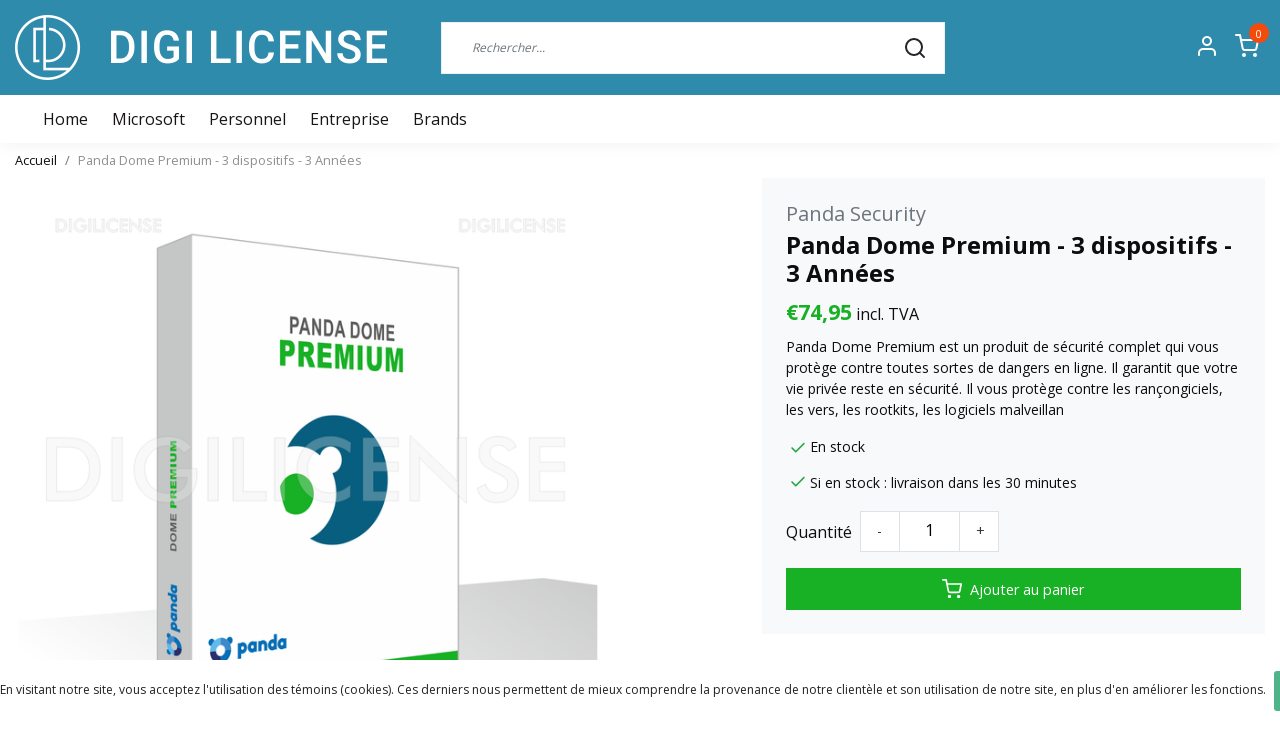

--- FILE ---
content_type: text/html;charset=utf-8
request_url: https://www.digilicense.com/fr/panda-dome-premium-98750623.html
body_size: 16845
content:
<!DOCTYPE html>
<html lang="fr">
<head>
  <!--
    Dynamic Theme
    Theme by InStijl Media
    https://www.instijlmedia.nl
    
    If you are interested in our special offers or some customizaton, please contact us at support@instijlmedia.nl.
    -->
  <title>Panda Dome Premium - 3 dispositifs - 3 Années</title>
  <meta name="description" content="Panda Dome Premium | Convient à 3 dispositifs | Windows - Mac - Android - iOS | Économisez jusqu&#039;à 50 % | téléchargement instantané" />
  <meta name="keywords" content="Panda Dome Premium" />
  <meta http-equiv="X-UA-Compatible" content="IE=Edge">
  <meta name="viewport" content="width=device-width">
  <meta name="apple-mobile-web-app-capable" content="yes">
  <meta name="apple-mobile-web-app-status-bar-style" content="black">
  <link rel="shortcut icon" href="https://cdn.webshopapp.com/shops/332813/themes/180001/v/1308755/assets/favicon.ico?20220706144447" type="image/x-icon" />
  <meta property="og:title" content="Panda Dome Premium - 3 dispositifs - 3 Années">
  <meta property="og:type" content="website">
  <meta property="og:description" content="Panda Dome Premium | Convient à 3 dispositifs | Windows - Mac - Android - iOS | Économisez jusqu&#039;à 50 % | téléchargement instantané">
  <meta property="og:site_name" content="">
  <meta property="og:url" content="https://www.digilicense.com/">
    <meta property="og:image" content="https://cdn.webshopapp.com/shops/332813/files/405819866/image.jpg">
  <meta property="og:image:width" content="1000px" />
  <meta property="og:image:height" content="525px" />
  	<link rel="preconnect" href="//ajax.googleapis.com">
	<link rel="preconnect" href="//cdn.webshopapp.com/">
	<link rel="preconnect" href="//cdn.webshopapp.com/">	
	<link rel="preconnect" href="//fonts.googleapis.com">
	<link rel="preconnect" href="//fonts.gstatic.com" crossorigin>
  <link rel="dns-prefetch" href="//ajax.googleapis.com">
	<link rel="dns-prefetch" href="//cdn.webshopapp.com/">
	<link rel="dns-prefetch" href="//cdn.webshopapp.com/">	
	<link rel="dns-prefetch" href="//fonts.googleapis.com">
	<link rel="dns-prefetch" href="//fonts.gstatic.com" crossorigin>
  <!-- Theme fonts -->
  <link href="//fonts.googleapis.com/css?family=Open%20Sans:400,300,600,700" rel="preload" as="style">
    <link href="//fonts.googleapis.com/css?family=Open%20Sans:400,300,600,700" rel="stylesheet">
	<!-- Theme CSS -->
  <link rel="stylesheet" href="https://cdn.webshopapp.com/shops/332813/themes/180001/assets/css-bootstrap.css?20241127165339" />
  <link rel="stylesheet" href="https://cdn.webshopapp.com/shops/332813/themes/180001/assets/css-owl-carousel.css?20241127165339" />
    <link rel="stylesheet" href="https://cdn.webshopapp.com/shops/332813/themes/180001/assets/style.css?20241127165339" />
    <link rel="stylesheet" href="https://cdn.webshopapp.com/shops/332813/themes/180001/assets/settings.css?20241127165339" />
  <script src="https://cdn.webshopapp.com/shops/332813/themes/180001/assets/js-jquery.js?20241127165339"></script>
  <!-- Google Tag Manager -->
      <meta charset="utf-8"/>
<!-- [START] 'blocks/head.rain' -->
<!--

  (c) 2008-2026 Lightspeed Netherlands B.V.
  http://www.lightspeedhq.com
  Generated: 16-01-2026 @ 05:36:02

-->
<link rel="canonical" href="https://www.digilicense.com/fr/panda-dome-premium-98750623.html"/>
<link rel="alternate" href="https://www.digilicense.com/fr/index.rss" type="application/rss+xml" title="Nouveaux produits"/>
<link href="https://cdn.webshopapp.com/assets/cookielaw.css?2025-02-20" rel="stylesheet" type="text/css"/>
<meta name="robots" content="noodp,noydir"/>
<meta name="google-site-verification" content=""/>
<meta property="og:url" content="https://www.digilicense.com/fr/panda-dome-premium-98750623.html?source=facebook"/>
<meta property="og:site_name" content=""/>
<meta property="og:title" content="Panda Dome Premium - 3 dispositifs - 3 Années"/>
<meta property="og:description" content="Panda Dome Premium | Convient à 3 dispositifs | Windows - Mac - Android - iOS | Économisez jusqu&#039;à 50 % | téléchargement instantané"/>
<meta property="og:image" content="https://cdn.webshopapp.com/shops/332813/files/405819866/panda-security-panda-dome-premium-3-dispositifs-3.jpg"/>
<script>
window.dataLayer = window.dataLayer || [];
</script>
<script>
!function(e,t,a,n,g){e[n]=e[n]||[],e[n].push({"gtm.start":(new Date).getTime(),event:"gtm.js"});var m=t.getElementsByTagName(a)[0],r=t.createElement(a);r.async=!0,r.src="https://www.googletagmanager.com/gtm.js?id=GTM-PZKRQZV",m.parentNode.insertBefore(r,m)}(window,document,"script","dataLayer");
</script>
<script src="https://www.googletagmanager.com/gtag/js?id=G-5F8244CL6W"></script>
<script>
 window.dataLayer = window.dataLayer || [];
    function gtag(){dataLayer.push(arguments);}
    gtag('js', new Date());

    gtag('config', 'G-5F8244CL6W');
</script>
<script src="https://pricepercustomer.cmdcbv.app/public/js/pricePerCustomer-332813.js?v=0&a=pricepercustomer"></script>
<!--[if lt IE 9]>
<script src="https://cdn.webshopapp.com/assets/html5shiv.js?2025-02-20"></script>
<![endif]-->
<!-- [END] 'blocks/head.rain' -->
</head>
  
<body class="body osx webkit">
    <div id="wrapper" class="wrapper">
    <!-- Template -->
        
<header id="header" class="header-white nav-theme sticky-top">
    <div class="header-inner bg-header text-header">
    <div class="container-ism">
      <div class="row">
                <div class="col-6 col-lg-4 pr-0 order-xl-1">
          <div class="logo d-flex  justify-content-start align-items-center h-100">
            <a href="" title="" onclick="mobileNav($(this));return false;" id="resNavOpener" class="link link-menu text-center text-header mr-2 d-xl-none d-block" data-target="#overlayNavigation">
              <div class="menu-icon">
              <span class="fa fa-bars" data-feather="menu" aria-hidden="true"></span>
              </div>
            </a>
            <a href="https://www.digilicense.com/fr/" title="">
              <img src="https://cdn.webshopapp.com/shops/332813/themes/180001/v/1308759/assets/img-logo.png?20220707101559" alt="" class="img-logo img-fluid">
            </a>
          </div>
        </div>
        <div class="col-1 col-lg-5 w-100 d-lg-block d-none justify-content-center align-self-center order-xl-2">
                    <div id="search">
            <form role="search" action="https://www.digilicense.com/fr/search/" method="get" id="formSearch" class="d-md-block d-none position-relative"  data-search-type="desktop">
               <div class="search-theme white input-group-append btn-squared align-items-center">
                  <input type="search" class="form-control border-squared-right border-0 py-3 h-auto focus-0" autocomplete="off" placeholder="Rechercher..." value="" name="q" id="search-input" data-device="desktop">
                  <a href="" class="btn btn-theme border-squared-left mb-0 p-0 px-3" type="submit" title="Zoeken" onclick="$('#formSearch').submit();">
                    <i class="fa fa-search" data-feather="search"></i>
                  </a>
               </div>
              <div class="autocomplete hide">
                                  <div class="search-title-box text-body all text-center py-2 px-3">
                    <span>Toutes les catégories <i><em>(0)</em></i></span>
                 </div>
                <div class="products products-livesearch row px-3 mb-3 clearfix"></div>
                <div class="notfound hide p-3">Aucun produit n’a été trouvé...</div>
                <div class="more px-3 mb-3 clear">
                  <a class="btn btn-secondary btn-sm result-btn livesearch" href="https://www.digilicense.com/fr/search/">
                    <span>Afficher tous les résultats</span>
                  </a>
                </div>
              </div>
            </form>
          </div>
                            </div>
        <div class="col-6 col-lg-3 order-3">
          <div class="d-inline-block h-100 float-right">
                        <div class="header-search d-lg-none d-inline-block h-100">
              <button class="btn-search btn-nav border-0 p-0 m-0 h-100 bg-header text-header focus-0" onclick="mobileNav($(this));return false;" data-target="#overlaySearch">
                <i class="fa fa-lg fa-search" aria-hidden="true" data-feather="search"></i>
              </button>
            </div>
                        <div class="header-user header-languages d-none h-100">
              <div class="dropdown">
                <button class="btn-user btn-nav border-0 p-0 m-0 h-100 text-header focus-0" onclick="mobileNav($(this));return false;" data-target="#overlayUser">
                        							      						      							      						      							      						      							                  	<span class="flag flag-fr"></span>
                  	      						      							      						      							      						      							      						                </button>
            	</div>
            </div>
                        <div class="header-user d-inline-block h-100">
              <button class="btn-user btn-nav border-0 p-0 m-0 h-100 text-header focus-0" onclick="mobileNav($(this));return false;" data-target="#overlayUser">
                <i class="fa fa-lg fa-user-o" aria-hidden="true" data-feather="user"></i>
              </button>
            </div>
                        <div class="header-cart d-inline-block h-100">
              <button class="btn-user btn-nav border-0 p-0 m-0 h-100 text-header focus-0 position-relative" onclick="mobileNav($(this));return false;" data-target="#overlayCart">
                <i class="fa fa-lg fa-shopping-cart" aria-hidden="true" data-feather="shopping-cart"></i>
                <span class="cart-count">0</span>
              </button>
            </div>
          </div>
        </div>

      </div>
    </div>
  </div>
            <nav id="megamenu" class="navbar navbar-expand-lg bg-navbar text-navbar py-0 d-xl-block d-none">
  <div class="container-ism">
    <div class="ism-mainnav">
      <ul class="nav mr-auto">
                <li class="nav-item item  categories">
          <a href="https://www.digilicense.com/fr/" title="Home" class="nav-link">
            <span>Home</span>
          </a>
        </li>
                                  <li class="nav-item item  categories">
            <a href="https://www.digilicense.com/fr/microsoft/" class="nav-link">Microsoft</a>
                    	</li>
                          <li class="nav-item item  categories">
            <a href="https://www.digilicense.com/fr/personnel/" class="nav-link">Personnel</a>
                                    <div class="subnav ism-megamenu">
                            	                            <div class="container-ism d-flex position-relative">                                  <ul class="subnav-col list-unstyled m-0">
                                          <li class="subitem">
                        <a href="https://www.digilicense.com/fr/personnel/antivirus-et-securite/" title="Antivirus et sécurité">Antivirus et sécurité</a>
                                                <ul class="subsubnav list-unstyled p-0 m-0">
                                                     <li class="subsubitem active">
                    <a href="https://www.digilicense.com/fr/personnel/antivirus-et-securite/malwarebytes/" title="Malwarebytes">Malwarebytes</a></li>
                                                     <li class="subsubitem">
                    <a href="https://www.digilicense.com/fr/personnel/antivirus-et-securite/avast/" title="Avast">Avast</a></li>
                                                     <li class="subsubitem">
                    <a href="https://www.digilicense.com/fr/personnel/antivirus-et-securite/kaspersky/" title="Kaspersky">Kaspersky</a></li>
                                                     <li class="subsubitem">
                    <a href="https://www.digilicense.com/fr/personnel/antivirus-et-securite/mcafee/" title="McAfee">McAfee</a></li>
                                                     <li class="subsubitem">
                    <a href="https://www.digilicense.com/fr/personnel/antivirus-et-securite/norton/" title="Norton">Norton</a></li>
                                                     <li class="subsubitem">
                    <a href="https://www.digilicense.com/fr/personnel/antivirus-et-securite/bitdefender/" title="Bitdefender">Bitdefender</a></li>
                                                                              <li class="subsubitem">
                            <a href="https://www.digilicense.com/fr/personnel/antivirus-et-securite/" title="Antivirus et sécurité" class="btn-link">Tout afficher</a>
                          </li>
                                                  </ul>
                                              </li>
                                          <li class="subitem">
                        <a href="https://www.digilicense.com/fr/personnel/multimedia/" title="Multimedia">Multimedia</a>
                                                <ul class="subsubnav list-unstyled p-0 m-0">
                                                     <li class="subsubitem active">
                    <a href="https://www.digilicense.com/fr/personnel/multimedia/abbyy/" title="ABBYY">ABBYY</a></li>
                                                     <li class="subsubitem">
                    <a href="https://www.digilicense.com/fr/personnel/multimedia/adobe/" title="Adobe">Adobe</a></li>
                                                     <li class="subsubitem">
                    <a href="https://www.digilicense.com/fr/personnel/multimedia/ashampoo/" title="Ashampoo">Ashampoo</a></li>
                                                     <li class="subsubitem">
                    <a href="https://www.digilicense.com/fr/personnel/multimedia/audials/" title="Audials">Audials</a></li>
                                                     <li class="subsubitem">
                    <a href="https://www.digilicense.com/fr/personnel/multimedia/corel/" title="Corel">Corel</a></li>
                                                     <li class="subsubitem">
                    <a href="https://www.digilicense.com/fr/personnel/multimedia/kofax/" title="Kofax">Kofax</a></li>
                                                                              <li class="subsubitem">
                            <a href="https://www.digilicense.com/fr/personnel/multimedia/" title="Multimedia" class="btn-link">Tout afficher</a>
                          </li>
                                                  </ul>
                                              </li>
                                      </ul>
                                  <ul class="subnav-col list-unstyled m-0">
                                          <li class="subitem">
                        <a href="https://www.digilicense.com/fr/personnel/sauvegarde-et-entretien/" title="Sauvegarde et entretien">Sauvegarde et entretien</a>
                                                <ul class="subsubnav list-unstyled p-0 m-0">
                                                     <li class="subsubitem active">
                    <a href="https://www.digilicense.com/fr/personnel/sauvegarde-et-entretien/acronis/" title="Acronis">Acronis</a></li>
                                                     <li class="subsubitem">
                    <a href="https://www.digilicense.com/fr/personnel/sauvegarde-et-entretien/ashampoo/" title="Ashampoo">Ashampoo</a></li>
                                                     <li class="subsubitem">
                    <a href="https://www.digilicense.com/fr/personnel/sauvegarde-et-entretien/avg/" title="AVG">AVG</a></li>
                                                                            </ul>
                                              </li>
                                          <li class="subitem">
                        <a href="https://www.digilicense.com/fr/personnel/systemes-dexploitation/" title="Systèmes d&#039;exploitation">Systèmes d&#039;exploitation</a>
                                                <ul class="subsubnav list-unstyled p-0 m-0">
                                                     <li class="subsubitem active">
                    <a href="https://www.digilicense.com/fr/personnel/systemes-dexploitation/microsoft-windows/" title="Microsoft Windows">Microsoft Windows</a></li>
                                                                            </ul>
                                              </li>
                                      </ul>
                                  <ul class="subnav-col list-unstyled m-0">
                                          <li class="subitem">
                        <a href="https://www.digilicense.com/fr/personnel/office/" title="Office">Office</a>
                                                <ul class="subsubnav list-unstyled p-0 m-0">
                                                     <li class="subsubitem active">
                    <a href="https://www.digilicense.com/fr/personnel/office/microsoft-office/" title="Microsoft Office">Microsoft Office</a></li>
                                                     <li class="subsubitem">
                    <a href="https://www.digilicense.com/fr/personnel/office/office-365/" title="Office 365">Office 365</a></li>
                                                     <li class="subsubitem">
                    <a href="https://www.digilicense.com/fr/personnel/office/mindmanager/" title="MindManager">MindManager</a></li>
                                                     <li class="subsubitem">
                    <a href="https://www.digilicense.com/fr/personnel/office/winzip/" title="WinZip">WinZip</a></li>
                                                                            </ul>
                                              </li>
                                          <li class="subitem">
                        <a href="https://www.digilicense.com/fr/personnel/antivirus-securite/" title="Antivirus &amp; Securite">Antivirus &amp; Securite</a>
                                                <ul class="subsubnav list-unstyled p-0 m-0">
                                                     <li class="subsubitem active">
                    <a href="https://www.digilicense.com/fr/personnel/antivirus-securite/eset/" title="ESET">ESET</a></li>
                                                     <li class="subsubitem">
                    <a href="https://www.digilicense.com/fr/personnel/antivirus-securite/acronis/" title="Acronis">Acronis</a></li>
                                                     <li class="subsubitem">
                    <a href="https://www.digilicense.com/fr/personnel/antivirus-securite/bitdefender/" title="Bitdefender">Bitdefender</a></li>
                                                     <li class="subsubitem">
                    <a href="https://www.digilicense.com/fr/personnel/antivirus-securite/f-secure/" title="F-Secure">F-Secure</a></li>
                                                     <li class="subsubitem">
                    <a href="https://www.digilicense.com/fr/personnel/antivirus-securite/mcafee/" title="McAfee">McAfee</a></li>
                                                     <li class="subsubitem">
                    <a href="https://www.digilicense.com/fr/personnel/antivirus-securite/nordvpn/" title="NordVPN">NordVPN</a></li>
                                                                              <li class="subsubitem">
                            <a href="https://www.digilicense.com/fr/personnel/antivirus-securite/" title="Antivirus &amp; Securite" class="btn-link">Tout afficher</a>
                          </li>
                                                  </ul>
                                              </li>
                                      </ul>
                              	                <div class="menu-close">
                  <a href=" " title="" onclick="closeMenu();return false;">
                  	<i class="fa fa-close close" data-feather="x"></i>
                  </a>
                </div>
              	            	</div>            </div>
                    	</li>
                          <li class="nav-item item  categories">
            <a href="https://www.digilicense.com/fr/entreprise/" class="nav-link">Entreprise</a>
                                    <div class="subnav ism-megamenu">
                            	                            <div class="container-ism d-flex position-relative">                                  <ul class="subnav-col list-unstyled m-0">
                                          <li class="subitem">
                        <a href="https://www.digilicense.com/fr/entreprise/office/" title="Office">Office</a>
                                                <ul class="subsubnav list-unstyled p-0 m-0">
                                                     <li class="subsubitem active">
                    <a href="https://www.digilicense.com/fr/entreprise/office/microsoft-office/" title="Microsoft Office">Microsoft Office</a></li>
                                                     <li class="subsubitem">
                    <a href="https://www.digilicense.com/fr/entreprise/office/microsoft-access/" title="Microsoft Access">Microsoft Access</a></li>
                                                     <li class="subsubitem">
                    <a href="https://www.digilicense.com/fr/entreprise/office/microsoft-excel/" title="Microsoft Excel">Microsoft Excel</a></li>
                                                     <li class="subsubitem">
                    <a href="https://www.digilicense.com/fr/entreprise/office/microsoft-outlook/" title="Microsoft Outlook">Microsoft Outlook</a></li>
                                                     <li class="subsubitem">
                    <a href="https://www.digilicense.com/fr/entreprise/office/microsoft-project/" title="Microsoft Project">Microsoft Project</a></li>
                                                     <li class="subsubitem">
                    <a href="https://www.digilicense.com/fr/entreprise/office/microsoft-visio/" title="Microsoft Visio">Microsoft Visio</a></li>
                                                                              <li class="subsubitem">
                            <a href="https://www.digilicense.com/fr/entreprise/office/" title="Office" class="btn-link">Tout afficher</a>
                          </li>
                                                  </ul>
                                              </li>
                                          <li class="subitem">
                        <a href="https://www.digilicense.com/fr/entreprise/server/" title="Server">Server</a>
                                                <ul class="subsubnav list-unstyled p-0 m-0">
                                                     <li class="subsubitem active">
                    <a href="https://www.digilicense.com/fr/entreprise/server/windows-server/" title="Windows Server">Windows Server</a></li>
                                                     <li class="subsubitem">
                    <a href="https://www.digilicense.com/fr/entreprise/server/microsoft-exchange-server/" title="Microsoft Exchange Server">Microsoft Exchange Server</a></li>
                                                     <li class="subsubitem">
                    <a href="https://www.digilicense.com/fr/entreprise/server/microsoft-sql-server/" title="Microsoft SQL Server">Microsoft SQL Server</a></li>
                                                                            </ul>
                                              </li>
                                      </ul>
                                  <ul class="subnav-col list-unstyled m-0">
                                          <li class="subitem">
                        <a href="https://www.digilicense.com/fr/entreprise/development/" title="Development">Development</a>
                                                <ul class="subsubnav list-unstyled p-0 m-0">
                                                     <li class="subsubitem active">
                    <a href="https://www.digilicense.com/fr/entreprise/development/visual-studio/" title="Visual Studio">Visual Studio</a></li>
                                                                            </ul>
                                              </li>
                                          <li class="subitem">
                        <a href="https://www.digilicense.com/fr/entreprise/remote-desktop-services/" title="Remote Desktop Services">Remote Desktop Services</a>
                                                <ul class="subsubnav list-unstyled p-0 m-0">
                                                     <li class="subsubitem active">
                    <a href="https://www.digilicense.com/fr/entreprise/remote-desktop-services/user-cals/" title="User CALs">User CALs</a></li>
                                                     <li class="subsubitem">
                    <a href="https://www.digilicense.com/fr/entreprise/remote-desktop-services/device-cals/" title="Device CALs">Device CALs</a></li>
                                                                            </ul>
                                              </li>
                                      </ul>
                                  <ul class="subnav-col list-unstyled m-0">
                                          <li class="subitem">
                        <a href="https://www.digilicense.com/fr/entreprise/systemes-dexploitation/" title="Systèmes d&#039;exploitation">Systèmes d&#039;exploitation</a>
                                                <ul class="subsubnav list-unstyled p-0 m-0">
                                                     <li class="subsubitem active">
                    <a href="https://www.digilicense.com/fr/entreprise/systemes-dexploitation/microsoft-windows/" title="Microsoft Windows">Microsoft Windows</a></li>
                                                                            </ul>
                                              </li>
                                          <li class="subitem">
                        <a href="https://www.digilicense.com/fr/entreprise/multimedia/" title="Multimedia ">Multimedia </a>
                                                <ul class="subsubnav list-unstyled p-0 m-0">
                                                     <li class="subsubitem active">
                    <a href="https://www.digilicense.com/fr/entreprise/multimedia/abbyy/" title="ABBYY">ABBYY</a></li>
                                                                            </ul>
                                              </li>
                                      </ul>
                                  <ul class="subnav-col list-unstyled m-0">
                                          <li class="subitem">
                        <a href="https://www.digilicense.com/fr/entreprise/antivirus-securite/" title="Antivirus &amp; Securite">Antivirus &amp; Securite</a>
                                                <ul class="subsubnav list-unstyled p-0 m-0">
                                                     <li class="subsubitem active">
                    <a href="https://www.digilicense.com/fr/entreprise/antivirus-securite/bitdefender/" title="Bitdefender">Bitdefender</a></li>
                                                                            </ul>
                                              </li>
                                          <li class="subitem">
                        <a href="https://www.digilicense.com/fr/entreprise/windows/" title="Windows">Windows</a>
                                                <ul class="subsubnav list-unstyled p-0 m-0">
                                                     <li class="subsubitem active">
                    <a href="https://www.digilicense.com/fr/entreprise/windows/microsoft-windows/" title="Microsoft Windows">Microsoft Windows</a></li>
                                                                            </ul>
                                              </li>
                                      </ul>
                              	                <div class="menu-close">
                  <a href=" " title="" onclick="closeMenu();return false;">
                  	<i class="fa fa-close close" data-feather="x"></i>
                  </a>
                </div>
              	            	</div>            </div>
                    	</li>
                        <li class="nav-item item ">
          <a href="https://www.digilicense.com/fr/blogs/blog/" title="Blog" class="nav-link">Blog</a>
          <div class="subnav ism-dropdown">
                        <ul class="subnav-col list-unstyled m-0">
              <li class="subitem">
                <a href="https://www.digilicense.com/fr/blogs/blog/decouvrez-ashampoo-video-optimizer-pro-2/" title="Découvrez Ashampoo Video Optimizer Pro 2 !">Découvrez Ashampoo Video Optimizer Pro 2 !</a>
              </li>
            </ul>
                        <ul class="subnav-col list-unstyled m-0">
              <li class="subitem">
                <a href="https://www.digilicense.com/fr/blogs/blog/ashampoo-3d-cad-architecture-11-vs-ashampoo-3d-cad/" title="Ashampoo 3D CAD Architecture 11 vs Ashampoo 3D CAD Professional 11">Ashampoo 3D CAD Architecture 11 vs Ashampoo 3D CAD Professional 11</a>
              </li>
            </ul>
                        <ul class="subnav-col list-unstyled m-0">
              <li class="subitem">
                <a href="https://www.digilicense.com/fr/blogs/blog/protection-complete-pour-les-utilisateurs-a-domici/" title="Protection complète pour les utilisateurs à domicile avec ESET Home Security">Protection complète pour les utilisateurs à domicile avec ESET Home Security</a>
              </li>
            </ul>
                        <ul class="subnav-col list-unstyled m-0">
              <li class="subitem">
                <a href="https://www.digilicense.com/fr/blogs/blog/gardez-votre-pc-rapide-et-sur-avec-des-pilotes-inf/" title="Gardez votre PC rapide et sûr avec des pilotes informatiques à jour">Gardez votre PC rapide et sûr avec des pilotes informatiques à jour</a>
              </li>
            </ul>
                        <ul class="subnav-col list-unstyled m-0">
              <li class="subitem">
                <a href="https://www.digilicense.com/fr/blogs/blog/coreldraw-2024/" title="CorelDRAW 2024">CorelDRAW 2024</a>
              </li>
            </ul>
                        </div>
        </li>
                        <li class="nav-item item ">
          <a href="https://www.digilicense.com/fr/brands/" title="Brands" class="nav-link">Brands</a>
        </li>
              </ul>
    </div>
  </div>
</nav>      </header>    	<div class="ism-messages">
      	    	</div>
          		<!-- PRODUCT META -->
<div itemscope itemtype="http://schema.org/Product">
  <meta itemprop="name" content="Panda Security Panda Dome Premium - 3 dispositifs - 3 Années">
  <meta itemprop="url" content="https://www.digilicense.com/fr/panda-dome-premium-98750623.html">
 	<meta itemprop="brand" content="Panda Security" />  <meta itemprop="description" content="Panda Dome Premium est un produit de sécurité complet qui vous protège contre toutes sortes de dangers en ligne. Il garantit que votre vie privée reste en sécurité. Il vous protège contre les rançongiciels, les vers, les rootkits, les logiciels malveillan" />  <meta itemprop="image" content="https://cdn.webshopapp.com/shops/332813/files/405819866/300x300x2/panda-security-panda-dome-premium-3-dispositifs-3.jpg" />  
    <meta itemprop="mpn" content="1622" />  <meta itemprop="sku" content="98750623" />  
  <div itemprop="offers" itemscope itemtype="http://schema.org/Offer">
    <meta itemprop="priceCurrency" content="EUR">
    <meta itemprop="price" content="74.95" />
    <meta itemprop="url" content="https://www.digilicense.com/fr/panda-dome-premium-98750623.html">
    <meta itemprop="priceValidUntil" content="2027-01-16" />
    <meta itemprop="itemCondition" itemtype="https://schema.org/OfferItemCondition" content="https://schema.org/NewCondition"/>
    <meta itemprop="availability" content="http://schema.org/InStock">  </div>
  </div><!-- PRODUCT TEMPLATE -->
<main id="productpage" class="bg-white main pt-30px pt-0">
  <div class="container-ism">  <nav class="d-inline-block" aria-label="breadcrumb">
    <ol class="breadcrumb bg-transparent d-flex px-0 py-2 mb-0">
      <li class="breadcrumb-item small"><a href="https://www.digilicense.com/fr/" title="Accueil" class="text-body">Accueil</a></li>
            <li class="breadcrumb-item small active"><a href="https://www.digilicense.com/fr/panda-dome-premium-98750623.html" title="Panda Dome Premium - 3 dispositifs - 3 Années" class="text-theme">Panda Dome Premium - 3 dispositifs - 3 Années</a></li>
          </ol>
  </nav>
</div>        	<div class="product-top bg-white">
  <div class="product-dropdown">
    <div class="container-ism">
      <div class="product-dropdown-wrap row justify-content-between align-items-center">
        <div class="product-dropdown-info d-flex align-items-center col-xl-8 col-md-6 col-12">
          <div class="product-dropdown-thumb">
          	<img src="https://cdn.webshopapp.com/shops/332813/files/405819866/65x65x2/panda-security-panda-dome-premium-3-dispositifs-3.jpg" alt="Panda Security Panda Dome Premium - 3 dispositifs - 3 Années" class="product-thumbnail" />
        	</div>
          <div class="product-details ml-2">
            <strong class="product-title font-weight-bold" itemprop="name" content="Panda Security Panda Dome Premium - 3 dispositifs - 3 Années">Panda Dome Premium - 3 dispositifs - 3 Années</strong>
            <div class="price">
                                <strong class="price-new">€74,95incl. TVA</strong>
                             </div>
          </div>
        </div>
        <div class="product-dropdown-cart d-flex justify-lg-content-end justify-content-between text-right my-lg-0 my-2 col-xl-4 col-md-6 col-12">
          <a href="javascript:;" onclick="$('#product_configure_form').submit();" class="btn btn-incart btn-filled btn-squared btn-block btn-shoppingcart no-effect" title="Ajouter au panier">
            <span class="text">Ajouter au panier</span>
                        <span class="icon d-lg-inline-block d-none"><i class="fa fa-shopping-cart"></i></span>
                      </a>
                  </div>
      </div>
    </div>
  </div>
  <div class="container-ism">
      <div class="product-top">
        <div class="row">
        <!-- Tablet & PC Image slider -->  
                <div class="col-md-6 col-xl-7 d-none d-sm-block">
          <div class="ism-product-slider sticky squared">
                        <div class="row">
                <div class="order-2 order-xl-1 col-md-12 col-xl-2">
                  <div class="ism-thumb-row row">
                                        <div class="ism-thumb col-md-4 col-xl-12 mb-3">
                      <a data-image-id="405819866" class="active">
                                                <img src=" " data-src="https://cdn.webshopapp.com/shops/332813/files/405819866/174x174x3/panda-dome-premium-3-dispositifs-3-annees.jpg" title="Panda Dome Premium - 3 dispositifs - 3 Années" alt="Panda Dome Premium - 3 dispositifs - 3 Années" class="lazy img-fluid btn-squared border cursor-hover"/>
                                              </a>
                    </div>
                                      </div>
                </div>
              <div class="order-1 order-xl-2 col-md-12 col-xl-10 mb-5 mb-xl-0 pr-xl-4">
                <div class="ism-product-images">
                                        <div class="item text-center">
                      <a href="https://cdn.webshopapp.com/shops/332813/files/405819866/panda-dome-premium-3-dispositifs-3-annees.jpg" data-fancybox="gallery" class="position-relative  first" data-image-id="405819866">
                                            <img src=" " data-src="https://cdn.webshopapp.com/shops/332813/files/405819866/640x640x2/panda-dome-premium-3-dispositifs-3-annees.jpg" title="Panda Dome Premium - 3 dispositifs - 3 Années" alt="Panda Dome Premium - 3 dispositifs - 3 Années" class="lazy img-fluid btn-squared" width="640" height="640">
                                            <div class="enlarge text-body small text-md-right text-center"><i class="fa fa-search-plus" aria-hidden="true"></i><span class="pl-2">Agrandir l&#039;image</span></div>
                      </a>
                    </div>
                                        </div>  
                    <div class="d-flex justify-content-center align-items-center">
                                  <a href="" class="btn btn-light btn-video py-1 px-3 mb-2 border btn-squared" data-toggle="modal" data-target="#videoModal">
                    <i class="fa fa-play pr-1" data-feather="youtube" aria-hidden="true"></i>Video
                  </a>
                   
                </div>
              </div>
            </div>
                  </div>
        </div>
                          <div class="col-md-6 col-xl-5">
            <div class="row">
              <div class="col-md-12">
                <div class="product-cart-details bg-light btn-squared p-3 p-md-4 mb-3 clearfix">
                  <div class="product-title">
                  <span class="brand-title h5 text-muted d-inline-block align-middle mr-2">Panda Security</span>                                      <h1 class="product-title h4 font-weight-bold mb-0">Panda Dome Premium - 3 dispositifs - 3 Années</h1>
                </div>
                                  <div id="productPrice" class="mb-2">
                    <div class="product-price">
  <div class="d-block">
        <strong class="price-new d-inline-block">€74,95</strong>
    incl. TVA      </div>
</div>
<div class="product-shipping-cost text-muted">
	  <small class="unit-cost collection">
      </small>
    </div>                  </div>
                 	                                    <div class="product-description">
                  	<p class="small-xs mb-2">Panda Dome Premium est un produit de sécurité complet qui vous protège contre toutes sortes de dangers en ligne. Il garantit que votre vie privée reste en sécurité. Il vous protège contre les rançongiciels, les vers, les rootkits, les logiciels malveillan</p>
                  </div>
                  
                  <form action="https://www.digilicense.com/fr/cart/add/268560575/" id="product_configure_form" method="post">  
                    <div class="product-custom mb-3 d-none">
                                              <input type="hidden" name="bundle_id" id="product_configure_bundle_id" value="">
                                          </div>
                    <div class="delivery-stock mb-3 align-items-center">
                        <div class="stock d-inline-block align-middle mr-1">
                                                                                                                                      <div class="in-stock d-inline-flex align-items-center"><strong><i data-feather="check" height="18" class="fa fa-check text-success"></i>En stock</strong></div>
                                                                                                    </div>
                                          </div>
                    
                                                            <div class="delivery-stock mb-3 align-items-center">
                    	<div class="in-stock d-inline-flex align-items-center"><i data-feather="check" height="18" class="fa fa-check text-success"></i>Si en stock : livraison dans les 30 minutes </div>
                    </div>
                                                            
                  	                    <div class="d-flex align-items-center justify-content-between">
                                            <div class="quantity-block d-flex align-items-center">
                        <span>Quantité </span>
                        <div class="quantity border bg-white ml-2">
                          <a href="javascript:;" data-way="down" class="btn btn-white px-3 border-right text-center align-self-center text-dark text-underline-0">-</a>
                          <input type="text" name="quantity" value="1" title="Qty" class="border-0 text-center flex-grow-1" size="4">
                          <a href="javascript:;" data-way="up" class="btn btn-white px-3 border-left text-center align-self-center text-dark text-underline-0">+</a>
                        </div>
                      </div>
                                                                </div>
                                        <div class="mt-3 d-flex">
                    	<div class="d-block w-100">
                                                <a href="javascript:;" class="btn btn-incart btn-cart btn-filled btn-squared d-flex align-items-center justify-content-center py-2 w-100" title="Ajouter au panier" data-product='{"title":"Panda Dome Premium - 3 dispositifs - 3 Années","price":"74,95","img":"https://cdn.webshopapp.com/shops/332813/files/405819866/220x210x2/image.jpg"}' >
                          <i class="fa fa-shopping-cart pr-1 mr-1" data-feather="shopping-cart" aria-hidden="true"></i>Ajouter au panier
                        </a>
                                              </div>
                  	</div>
                                                        </form>
                </div>
                <ul class="product-usp list-unstyled mb-0">
                  	                  	                                        <li class="py-1">
                      <i class="fa fa-check text-success" data-feather="check" height="18" aria-hidden="true"></i>
                      <strong>Informations additionnelles? </strong><a href="https://www.digilicense.com/fr/service/?message=Ik heb een vraag over dit product.&amp;subject=Panda%20Dome%20Premium%20-%203%20dispositifs%20-%203%20Ann%C3%A9es#customerservice" class="text-body scroll">Contactez-nous à propos de ce produit</a>
                    </li>
                                     </ul>
              </div>
            </div>
          </div>
        </div>
      </div>
  </div>
</div>
<div class="product-bottom bg-white pt-lg-5 pt-2">
  <div class="container-ism">
    <div class="row">
      <div class="col-12">
        <div class="block-information">
                    <div class="block-box block-info mb-lg-3 mb-2">
                        <div class="title-box h4 text-headings mb-lg-3 mb-0">
              <strong>Description du produit</strong>
            </div>
                      	                        <div id="info" class="content-box show">
              Panda Dome Premium est un produit de sécurité complet qui vous protège contre toutes sortes de dangers en ligne. Il garantit que votre vie privée reste en sécurité. Il vous protège contre les rançongiciels, les vers, les rootkits, les logiciels malveillants, les chevaux de Troie, les logiciels espions et plus encore !<div class="mb-lg-3 mb-2" style="padding-top: 30px; padding-bottom: 10px;"><div class="title-box text-headings"><strong>Spécification de produit</strong></div><div id="code" class="content-box show"><table id="lizProdSpecs" class="table table-borderless mb-0"><tbody><tr><td class="liz-spec-table-td-title">Nom</td><td class="liz-spec-table-td-content">Panda Dome Premium</td></tr><tr><td class="liz-spec-table-td-title">Marque</td><td class="liz-spec-table-td-content">Panda Security</td></tr><tr><td class="liz-spec-table-td-title">État</td><td class="liz-spec-table-td-content">Nouveau</td></tr><tr><td class="liz-spec-table-td-title">Type de licence</td><td class="liz-spec-table-td-content">Abonnement</td></tr><tr><td class="liz-spec-table-td-title">Nombre de</td><td class="liz-spec-table-td-content">3 dispositifs</td></tr><tr><td class="liz-spec-table-td-title">Durée de la licence</td><td class="liz-spec-table-td-content">3 Années</td></tr><tr><td class="liz-spec-table-td-title">UGS interne</td><td class="liz-spec-table-td-content">98750623</td></tr><tr><td class="liz-spec-table-td-title">Convient à</td><td class="liz-spec-table-td-content">Windows Mac Android iOS </td></tr><tr><td class="liz-spec-table-td-title">Disponible en</td><td class="liz-spec-table-td-content">| NL | EN | FR | ES | DE | IT | PT | </td></tr><tr><td class="liz-spec-table-td-title">Livraison</td><td class="liz-spec-table-td-content">Numérique + ISO</td></tr><tr><td class="liz-spec-table-td-title">Heure de livraison</td><td class="liz-spec-table-td-content">Livré en 30 minutes</td></tr></tbody></table></div></div></div>
            </div>
                                  </div>
                                                            <div class="block-box block-spec mb-lg-3 mb-2">
                        <div class="title-box text-headings">
              <strong>Informations sur le produit</strong>
            </div>
                        <div id="code" class="content-box show">
              <table class="table table-borderless mb-0">
                                <tr>
                  <td class="text-muted border-0 p-0">Marque</td>
                  <td class="border-0 p-0"><a href="https://www.digilicense.com/fr/brands/panda-security/" title="Panda Security"><u>Panda Security</u></a></td>
                </tr>
                                                 <tr>
                  <td class="text-muted border-0 p-0">Code de l&#039;article</td>
                  <td class="border-0 p-0">1622</td>
                </tr>
                                                <tr>
                  <td class="text-muted border-0 p-0">SKU</td>
                  <td class="border-0 p-0">98750623</td>
                </tr>
                                               </table>
            </div>
        	</div>
                </div>
              </div>
      <div class="col-12">
            	</div>
		</div>
	</div>
</div>
  </main>              <footer id="footer">
  <div class="container-ism pt-md-5 pt-3">
    <div class="row">
            <div class="col-12 col-md-6 col-lg-3">
        <div class="title-box h5 text-footer mb-2">
                    <strong>Soutien à la clientèle</strong>
                            </div>     
        <div id="servicelinks" class="content-box show">
          <ul class="list-unstyled text-small">
                        <li><a class="text-footer" href="https://www.digilicense.com/fr/service/" title="Service Clients">Service Clients</a></li>
                        <li><a class="text-footer" href="https://www.digilicense.com/fr/service/about/" title="À propos de DigiLicense">À propos de DigiLicense</a></li>
                        <li><a class="text-footer" href="https://www.digilicense.com/fr/service/general-terms-conditions/" title="Conditions générales de vente">Conditions générales de vente</a></li>
                        <li><a class="text-footer" href="https://www.digilicense.com/fr/service/privacy-policy/" title="Politique de Confidentialité">Politique de Confidentialité</a></li>
                        <li><a class="text-footer" href="https://www.digilicense.com/fr/service/shipping-returns/" title="Expédition et retours">Expédition et retours</a></li>
                      </ul>
      	</div>
      </div>
       <div class="col-12 col-md-6 col-lg-3">
				<div class="title-box h5 text-footer mb-2">
                     <strong>Mon compte</strong>
                            </div>       
        <div id="myacc" class="content-box show">
          <ul class="list-unstyled text-small">
                        <li><a class="text-footer" href="https://www.digilicense.com/fr/account/login/" title="Se connecter">Se connecter</a></li>
                        <li><a class="text-footer" href="https://www.digilicense.com/fr/account/orders/" title="Mes commandes">Mes commandes</a></li>
            <li><a class="text-footer" href="https://www.digilicense.com/fr/account/wishlist/" title="Ma liste de souhaits">Ma liste de souhaits</a></li>
            <li><a class="text-footer" href="https://www.digilicense.com/fr/compare/" title="Comparer les produits">Comparer les produits</a></li>
          </ul>
      	</div>
               </div>
      
      <div class="col-12 col-md-6 col-lg-3">
        <div class="block-box mb-4">
        <div class="title-box h5 text-footer mb-2">
                     <strong>Blog</strong>
                            </div>  
      </div>
    </div>
      
      <div class="col-12 col-md-6 col-lg-3">
        <div class="block-box mb-4">
          <div class="title-box h5 text-footer mb-2">
                         <strong>Coordonnées</strong>
                                  </div>          
          <div id="contacts" class="content-box show mb-3">
            <div class="contact-info"> 
              <div class="content-box">  
                <span class="text-footer"></span>
                <ul class="list-unstyled text-footer">
                  <li class="d-flex align-items-top align-middle"><svg class="fa fa-lg fa-phone mr-1" data-feather="phone" height="24"></svg><span>+31 24 202 21 03</span></li>                  <li class="d-flex align-items-top align-middle"><svg class="fa fa-lg fa-envelope mr-1" data-feather="mail" height="24"></svg><span><a href="/cdn-cgi/l/email-protection" class="__cf_email__" data-cfemail="ec85828a83ac88858b8580858f89829f89c28f8381">[email&#160;protected]</a></span></li>                  <li class="d-flex align-items-top align-middle"><svg class="fa fa-lg fa-map-marker mr-1" data-feather="map-pin" height="24"></svg><span>Van Welderenstraat 134 <br />6511 MV, Nijmegen</span></li>                </ul>
                <ul class="list-unstyled text-footer">
                	                	                	              	</ul>
              </div>
            </div>
                                                                      </div>
        </div>
      </div>
    </div>
  </div>
</footer>
<div class="container-ism">
  <div class="row justify-content-between align-items-center">
    <div class="copyright col-lg-5 col-12 py-2">
      <span class="small">© Copyright 2026 -  | Realisatie<a href="https://www.instijlmedia.nl" target="_blank" title="InStijl Media" class="text-copy"> InStijl Media</a></span>
      <span class="small"><br />
              	<a href="https://www.digilicense.com/fr/service/general-terms-conditions/"  class="text-muted" title="Conditions générales de vente">Conditions générales de vente</a>
              	| <a href="https://www.digilicense.com/fr/service/privacy-policy/"  class="text-muted" title="Politique de Confidentialité">Politique de Confidentialité</a>
       | 
      <a href="https://www.digilicense.com/fr/index.rss" target="_blank" title="RSS " class="text-muted">RSS Feed</a>      </span>
    </div>
    <div class="Payments col-lg-7 col-12 text-lg-right py-xl-0 py-2">
      <div class="paymentMethods paymentMethods-originals">
                <img src="https://cdn.webshopapp.com/assets/icon-payment-ideal.png?2025-02-20" title="iDEAL" alt="iDEAL" />
                <img src="https://cdn.webshopapp.com/assets/icon-payment-paypal.png?2025-02-20" title="PayPal" alt="PayPal" />
                <img src="https://cdn.webshopapp.com/assets/icon-payment-mistercash.png?2025-02-20" title="Bancontact" alt="Bancontact" />
                <img src="https://cdn.webshopapp.com/assets/icon-payment-directebanking.png?2025-02-20" title="SOFORT Banking" alt="SOFORT Banking" />
                <img src="https://cdn.webshopapp.com/assets/icon-payment-belfius.png?2025-02-20" title="Belfius" alt="Belfius" />
                <img src="https://cdn.webshopapp.com/assets/icon-payment-kbc.png?2025-02-20" title="KBC" alt="KBC" />
                <img src="https://cdn.webshopapp.com/assets/icon-payment-eps.png?2025-02-20" title="EPS" alt="EPS" />
                <img src="https://cdn.webshopapp.com/assets/icon-payment-banktransfer.png?2025-02-20" title="Bank transfer" alt="Bank transfer" />
                <img src="https://cdn.webshopapp.com/assets/icon-payment-giropay.png?2025-02-20" title="Giropay" alt="Giropay" />
                <img src="https://cdn.webshopapp.com/assets/icon-payment-mastercard.png?2025-02-20" title="MasterCard" alt="MasterCard" />
                <img src="https://cdn.webshopapp.com/assets/icon-payment-visa.png?2025-02-20" title="Visa" alt="Visa" />
                <img src="https://cdn.webshopapp.com/assets/icon-payment-americanexpress.png?2025-02-20" title="American Express" alt="American Express" />
                <img src="https://cdn.webshopapp.com/assets/icon-payment-visaelectron.png?2025-02-20" title="Visa Electron" alt="Visa Electron" />
                <img src="https://cdn.webshopapp.com/assets/icon-payment-maestro.png?2025-02-20" title="Maestro" alt="Maestro" />
                <img src="https://cdn.webshopapp.com/assets/icon-payment-cartesbancaires.png?2025-02-20" title="Cartes Bancaires" alt="Cartes Bancaires" />
        				        
      </div>
    </div>
  </div>
</div>        <!-- END Template -->
  </div>
          <!-- Theme Navs -->
      	<div id="overlayUser" class="overlay" onclick="mobileNav($(this));return false;" data-target="#overlayUser">
  <div class="overlay-content">
		<div class="overlay-header bg-white text-body font-weight-bold border-bottom">
      <h5 class="overlay-title">Mon compte</h5>
     <button type="button" class="close" onclick="mobileNav($(this));return false;" data-target="#overlayUser">
        <span class="fa fa-times" data-feather="x" aria-hidden="true"></span>
      </button>
    </div>
    <div class="overlay-body">
        <div class="container-ism text-left py-4">
            <div class="row">
                <div class="col-12">
                                        You are not logged in. Log in to make use of all the benefits. Or create an account now.
                                    </div>
            </div>
            <div class="row">
                <div class="col-12">
                                      	<form method="post" id="ism-loginForm" action="https://www.digilicense.com/fr/account/loginPost/?return=https%3A%2F%2Fwww.digilicense.com%2Ffr%2Fpanda-dome-premium-98750623.html">
                      <input type="hidden" name="key" value="02f9aad77fc7a26afcd4e242e97e93d4" />
                      <input type="hidden" name="type" value="login" />
                      <div class="form-group">
                         <label for="ismLoginEmail" class="small">Adresse courriel</label>
                         <input type="email" name="email" class="form-control" id="ismLoginEmail" placeholder="Nom" autocomplete='email' required>
                      </div>
                      <div class="form-group mb-0">
                         <label for="ismLoginPassword" class="small">Mot de passe</label>
                         <input type="password" name="password" class="form-control" id="ismLoginPassword" placeholder="Mot de passe" autocomplete='current-password' required>
                      </div>
                      <div class="d-block align-items-center w-100 mt-3">
                        <button type="submit" class="btn btn-theme d-block w-100 btn-filled btn-squared mb-2"><i class="fa fa-user-circle-o pr-2" aria-hidden="true"></i>Se connecter</button>
                      <a href="https://www.digilicense.com/fr/account/register/" class="btn btn-secondary d-block btn-filled btn-squared"><i class="fa fa-plus pr-2" aria-hidden="true"></i>S&#039;inscrire</a>
                        <a class="link text-muted text-right" href="https://www.digilicense.com/fr/account/password/"><small>Mot de passe oublié?</small></a>
                      </div>
                  </form>
                                    </div>
            </div>
        </div>
		</div>
        <div class="overlay-header bg-light text-body mb-2">
      <div class="row">
        <div class=" col-12"><h5 class="overlay-title">Langue</h5></div>
      </div>
    </div>
    <div class="overlay-body">
      <div class="container">
        <div class="row">
                    <div class="languages col-12">
            
              

<a href="https://www.digilicense.com/nl/go/product/135830825" title="Nederlands" lang="nl" class="text-dark text-underline-0">
  <div class="row row-hover py-2">
      <div class="col-12 d-flex align-items-center">
        <span class="flag flag-nl"></span>
        <span class="ml-2">Nederlands</span>
      </div>
  </div>
</a>
<a href="https://www.digilicense.com/de/go/product/135830825" title="Deutsch" lang="de" class="text-dark text-underline-0">
  <div class="row row-hover py-2">
      <div class="col-12 d-flex align-items-center">
        <span class="flag flag-de"></span>
        <span class="ml-2">Deutsch</span>
      </div>
  </div>
</a>
<a href="https://www.digilicense.com/en/go/product/135830825" title="English" lang="en" class="text-dark text-underline-0">
  <div class="row row-hover py-2">
      <div class="col-12 d-flex align-items-center">
        <span class="flag flag-en"></span>
        <span class="ml-2">English</span>
      </div>
  </div>
</a>
<a href="https://www.digilicense.com/fr/go/product/135830825" title="Français" lang="fr" class="text-dark text-underline-0">
  <div class="row row-hover py-2">
      <div class="col-12 d-flex align-items-center">
        <span class="flag flag-fr"></span>
        <span class="ml-2">Français</span>
      </div>
  </div>
</a>
<a href="https://www.digilicense.com/es/go/product/135830825" title="Español" lang="es" class="text-dark text-underline-0">
  <div class="row row-hover py-2">
      <div class="col-12 d-flex align-items-center">
        <span class="flag flag-es"></span>
        <span class="ml-2">Español</span>
      </div>
  </div>
</a>
<a href="https://www.digilicense.com/it/go/product/135830825" title="Italiano" lang="it" class="text-dark text-underline-0">
  <div class="row row-hover py-2">
      <div class="col-12 d-flex align-items-center">
        <span class="flag flag-it"></span>
        <span class="ml-2">Italiano</span>
      </div>
  </div>
</a>
<a href="https://www.digilicense.com/pt/go/product/135830825" title="Português" lang="pt" class="text-dark text-underline-0">
  <div class="row row-hover py-2">
      <div class="col-12 d-flex align-items-center">
        <span class="flag flag-pt"></span>
        <span class="ml-2">Português</span>
      </div>
  </div>
</a>
          </div>
                          	</div>
      </div>
    </div>
      </div>
</div>    	<div id="overlayCart" class="overlay" onclick="mobileNav($(this));return false;" data-target="#overlayCart">
  <div class="overlay-content">
		<div class="overlay-header bg-white text-body font-weight-bold border-bottom">
      <h5 class="overlay-title">Panier</h5>
      <button type="button" class="close" onclick="mobileNav($(this));return false;" data-target="#overlayCart">
        <span class="fa fa-times" data-feather="x" aria-hidden="true"></span>
      </button>
    </div>
    <div class="overlay-body">
    	<div class="container-ism cart-products">
                <div class="row text-center py-4">
          <div class="col">
            Votre panier est vide
          </div>
        </div>
              </div>
  	</div>
    <div class="overlay-footer-total d-flex align-items-center">
      <div class="container text-center">
      	<div class="row">
        	<div class="col-12">
          	<div id="modal-header" class="modal-header">
            	<h5 class="modal-title" id="modalCart">Total</h5>
              <div class="total float-right"><span>€0,00</span></div>
            </div>
          </div>
        </div>
      </div>
    </div> 
    <div class="overlay-footer-order bg-white d-flex align-items-center">
      <div class="container text-center">
        <div class="row">
          <div class="col-12">
                        <a href="https://www.digilicense.com/fr/cart/" class="btn btn-secondary d-md-inline-block d-block btn-filled btn-squared mb-2">
              <i class="fa fa-pencil pr-2" aria-hidden="true"></i>Modifier
            </a>
            <a href="https://www.digilicense.com/fr/checkout/" class="btn btn-theme d-md-inline-block d-block btn-filled btn-squared mb-2">
              <i class="fa fa-check pr-2" aria-hidden="true"></i>Paiement
            </a>
                      </div>
        </div>
      </div>
    </div> 
  </div>
</div>    	<div id="overlayNavigation" class="overlay" onclick="mobileNav($(this));return false;" data-target="#overlayNavigation">
  <div id="resMenu" class="overlay-content">
		<div class="overlay-header bg-white text-body font-weight-bold border-bottom">
      <h5 class="overlay-title">Menu</h5>
      <button type="button" class="close" onclick="mobileNav($(this));return false;" data-target="#overlayNavigation">
         <span class="fa fa-times" data-feather="x" aria-hidden="true"></span>
      </button>
    </div>
    <div class="overlay-body">
      <div id="resNav">
        <ul class="categories list-unstyled p-0 m-0">
          <li class="item homepage">
            <a href="https://www.digilicense.com/fr/" title=""><span>Homepage</span></a>
          </li>
                    <li class="item category">
            <a href="https://www.digilicense.com/fr/microsoft/" title="Microsoft">
              <div class="d-flex align-items-center justify-content-between">
                <span>Microsoft</span>
                              </div>
            </a>
                      </li>
                    <li class="item category">
            <a href="" title="Personnel" onclick="return false;">
              <div class="d-flex align-items-center justify-content-between">
                <span>Personnel</span>
                                <i class="fa fa-chevron-right" data-feather="chevron-right"></i>
                              </div>
            </a>
                        <ul class="list-unstyled p-0 m-0">
              <li class="item goback">
                <a href="" title="Personnel" onclick="$(this).closest('ul').removeClass('nav-active');return false;"><span class="fa fa-chevron-left pr-2" data-feather="chevron-left"></span><span class="text">Revenir à Menu</span></a>
              </li>
              <li class="item">
                <a href="https://www.digilicense.com/fr/personnel/" title="Personnel"><strong>Personnel</strong></a>
              </li>
                            <li class="item">
                <a href="" title="Antivirus et sécurité" onclick="return false;"><div class="d-flex align-items-center justify-content-between"><span>Antivirus et sécurité</span><span class="fa fa-chevron-right" data-feather="chevron-right"></span></div></a>
                                <ul class="list-unstyled p-0 m-0">
                  <li class="item goback">
                    <a href="" title="Personnel" onclick="$(this).closest('ul').removeClass('nav-active');return false;"><span class="fa fa-chevron-left pr-2" data-feather="chevron-left"></span><span>Revenir à Personnel</span></a>
                  </li>
                  <li class="item">
                    <a href="https://www.digilicense.com/fr/personnel/antivirus-et-securite/" title="Antivirus et sécurité"><strong>Antivirus et sécurité</strong></a>
                  </li>
                                    <li class="item">
                    <a href="https://www.digilicense.com/fr/personnel/antivirus-et-securite/malwarebytes/" title="Malwarebytes"><span>Malwarebytes</span></a>
                  </li>
                                    <li class="item">
                    <a href="https://www.digilicense.com/fr/personnel/antivirus-et-securite/avast/" title="Avast"><span>Avast</span></a>
                  </li>
                                    <li class="item">
                    <a href="https://www.digilicense.com/fr/personnel/antivirus-et-securite/kaspersky/" title="Kaspersky"><span>Kaspersky</span></a>
                  </li>
                                    <li class="item">
                    <a href="https://www.digilicense.com/fr/personnel/antivirus-et-securite/mcafee/" title="McAfee"><span>McAfee</span></a>
                  </li>
                                    <li class="item">
                    <a href="https://www.digilicense.com/fr/personnel/antivirus-et-securite/norton/" title="Norton"><span>Norton</span></a>
                  </li>
                                    <li class="item">
                    <a href="https://www.digilicense.com/fr/personnel/antivirus-et-securite/bitdefender/" title="Bitdefender"><span>Bitdefender</span></a>
                  </li>
                                    <li class="item">
                    <a href="https://www.digilicense.com/fr/personnel/antivirus-et-securite/avg/" title="AVG"><span>AVG</span></a>
                  </li>
                                    <li class="item">
                    <a href="https://www.digilicense.com/fr/personnel/antivirus-et-securite/eset/" title="ESET"><span>ESET</span></a>
                  </li>
                                    <li class="item">
                    <a href="https://www.digilicense.com/fr/personnel/antivirus-et-securite/f-secure/" title="F-Secure"><span>F-Secure</span></a>
                  </li>
                                    <li class="item">
                    <a href="https://www.digilicense.com/fr/personnel/antivirus-et-securite/g-data/" title="G Data"><span>G Data</span></a>
                  </li>
                                    <li class="item">
                    <a href="https://www.digilicense.com/fr/personnel/antivirus-et-securite/panda-security/" title="Panda Security"><span>Panda Security</span></a>
                  </li>
                                    <li class="item">
                    <a href="https://www.digilicense.com/fr/personnel/antivirus-et-securite/trend-micro/" title="Trend Micro"><span>Trend Micro</span></a>
                  </li>
                                    <li class="item">
                    <a href="https://www.digilicense.com/fr/personnel/antivirus-et-securite/watchdog/" title="Watchdog"><span>Watchdog</span></a>
                  </li>
                                    <li class="item">
                    <a href="https://www.digilicense.com/fr/personnel/antivirus-et-securite/steganos/" title="Steganos"><span>Steganos</span></a>
                  </li>
                                    <li class="item">
                    <a href="https://www.digilicense.com/fr/personnel/antivirus-et-securite/ashampoo/" title="Ashampoo"><span>Ashampoo</span></a>
                  </li>
                                    <li class="item">
                    <a href="https://www.digilicense.com/fr/personnel/antivirus-et-securite/acronis/" title="Acronis"><span>Acronis</span></a>
                  </li>
                                  </ul>
                              </li>
                            <li class="item">
                <a href="" title="Multimedia" onclick="return false;"><div class="d-flex align-items-center justify-content-between"><span>Multimedia</span><span class="fa fa-chevron-right" data-feather="chevron-right"></span></div></a>
                                <ul class="list-unstyled p-0 m-0">
                  <li class="item goback">
                    <a href="" title="Personnel" onclick="$(this).closest('ul').removeClass('nav-active');return false;"><span class="fa fa-chevron-left pr-2" data-feather="chevron-left"></span><span>Revenir à Personnel</span></a>
                  </li>
                  <li class="item">
                    <a href="https://www.digilicense.com/fr/personnel/multimedia/" title="Multimedia"><strong>Multimedia</strong></a>
                  </li>
                                    <li class="item">
                    <a href="https://www.digilicense.com/fr/personnel/multimedia/abbyy/" title="ABBYY"><span>ABBYY</span></a>
                  </li>
                                    <li class="item">
                    <a href="https://www.digilicense.com/fr/personnel/multimedia/adobe/" title="Adobe"><span>Adobe</span></a>
                  </li>
                                    <li class="item">
                    <a href="https://www.digilicense.com/fr/personnel/multimedia/ashampoo/" title="Ashampoo"><span>Ashampoo</span></a>
                  </li>
                                    <li class="item">
                    <a href="https://www.digilicense.com/fr/personnel/multimedia/audials/" title="Audials"><span>Audials</span></a>
                  </li>
                                    <li class="item">
                    <a href="https://www.digilicense.com/fr/personnel/multimedia/corel/" title="Corel"><span>Corel</span></a>
                  </li>
                                    <li class="item">
                    <a href="https://www.digilicense.com/fr/personnel/multimedia/kofax/" title="Kofax"><span>Kofax</span></a>
                  </li>
                                    <li class="item">
                    <a href="https://www.digilicense.com/fr/personnel/multimedia/nero/" title="Nero"><span>Nero</span></a>
                  </li>
                                    <li class="item">
                    <a href="https://www.digilicense.com/fr/personnel/multimedia/parallels/" title="Parallels"><span>Parallels</span></a>
                  </li>
                                    <li class="item">
                    <a href="https://www.digilicense.com/fr/personnel/multimedia/pinnacle/" title="Pinnacle"><span>Pinnacle</span></a>
                  </li>
                                    <li class="item">
                    <a href="https://www.digilicense.com/fr/personnel/multimedia/roxio/" title="Roxio"><span>Roxio</span></a>
                  </li>
                                    <li class="item">
                    <a href="https://www.digilicense.com/fr/personnel/multimedia/skylum/" title="Skylum"><span>Skylum</span></a>
                  </li>
                                    <li class="item">
                    <a href="https://www.digilicense.com/fr/personnel/multimedia/winzip/" title="WinZip"><span>WinZip</span></a>
                  </li>
                                    <li class="item">
                    <a href="https://www.digilicense.com/fr/personnel/multimedia/visual-studio/" title="Visual Studio"><span>Visual Studio</span></a>
                  </li>
                                    <li class="item">
                    <a href="https://www.digilicense.com/fr/personnel/multimedia/parellels/" title="Parellels"><span>Parellels</span></a>
                  </li>
                                  </ul>
                              </li>
                            <li class="item">
                <a href="" title="Sauvegarde et entretien" onclick="return false;"><div class="d-flex align-items-center justify-content-between"><span>Sauvegarde et entretien</span><span class="fa fa-chevron-right" data-feather="chevron-right"></span></div></a>
                                <ul class="list-unstyled p-0 m-0">
                  <li class="item goback">
                    <a href="" title="Personnel" onclick="$(this).closest('ul').removeClass('nav-active');return false;"><span class="fa fa-chevron-left pr-2" data-feather="chevron-left"></span><span>Revenir à Personnel</span></a>
                  </li>
                  <li class="item">
                    <a href="https://www.digilicense.com/fr/personnel/sauvegarde-et-entretien/" title="Sauvegarde et entretien"><strong>Sauvegarde et entretien</strong></a>
                  </li>
                                    <li class="item">
                    <a href="https://www.digilicense.com/fr/personnel/sauvegarde-et-entretien/acronis/" title="Acronis"><span>Acronis</span></a>
                  </li>
                                    <li class="item">
                    <a href="https://www.digilicense.com/fr/personnel/sauvegarde-et-entretien/ashampoo/" title="Ashampoo"><span>Ashampoo</span></a>
                  </li>
                                    <li class="item">
                    <a href="https://www.digilicense.com/fr/personnel/sauvegarde-et-entretien/avg/" title="AVG"><span>AVG</span></a>
                  </li>
                                  </ul>
                              </li>
                            <li class="item">
                <a href="" title="Systèmes d&#039;exploitation" onclick="return false;"><div class="d-flex align-items-center justify-content-between"><span>Systèmes d&#039;exploitation</span><span class="fa fa-chevron-right" data-feather="chevron-right"></span></div></a>
                                <ul class="list-unstyled p-0 m-0">
                  <li class="item goback">
                    <a href="" title="Personnel" onclick="$(this).closest('ul').removeClass('nav-active');return false;"><span class="fa fa-chevron-left pr-2" data-feather="chevron-left"></span><span>Revenir à Personnel</span></a>
                  </li>
                  <li class="item">
                    <a href="https://www.digilicense.com/fr/personnel/systemes-dexploitation/" title="Systèmes d&#039;exploitation"><strong>Systèmes d&#039;exploitation</strong></a>
                  </li>
                                    <li class="item">
                    <a href="https://www.digilicense.com/fr/personnel/systemes-dexploitation/microsoft-windows/" title="Microsoft Windows"><span>Microsoft Windows</span></a>
                  </li>
                                  </ul>
                              </li>
                            <li class="item">
                <a href="" title="Office" onclick="return false;"><div class="d-flex align-items-center justify-content-between"><span>Office</span><span class="fa fa-chevron-right" data-feather="chevron-right"></span></div></a>
                                <ul class="list-unstyled p-0 m-0">
                  <li class="item goback">
                    <a href="" title="Personnel" onclick="$(this).closest('ul').removeClass('nav-active');return false;"><span class="fa fa-chevron-left pr-2" data-feather="chevron-left"></span><span>Revenir à Personnel</span></a>
                  </li>
                  <li class="item">
                    <a href="https://www.digilicense.com/fr/personnel/office/" title="Office"><strong>Office</strong></a>
                  </li>
                                    <li class="item">
                    <a href="https://www.digilicense.com/fr/personnel/office/microsoft-office/" title="Microsoft Office"><span>Microsoft Office</span></a>
                  </li>
                                    <li class="item">
                    <a href="https://www.digilicense.com/fr/personnel/office/office-365/" title="Office 365"><span>Office 365</span></a>
                  </li>
                                    <li class="item">
                    <a href="https://www.digilicense.com/fr/personnel/office/mindmanager/" title="MindManager"><span>MindManager</span></a>
                  </li>
                                    <li class="item">
                    <a href="https://www.digilicense.com/fr/personnel/office/winzip/" title="WinZip"><span>WinZip</span></a>
                  </li>
                                  </ul>
                              </li>
                            <li class="item">
                <a href="" title="Antivirus &amp; Securite" onclick="return false;"><div class="d-flex align-items-center justify-content-between"><span>Antivirus &amp; Securite</span><span class="fa fa-chevron-right" data-feather="chevron-right"></span></div></a>
                                <ul class="list-unstyled p-0 m-0">
                  <li class="item goback">
                    <a href="" title="Personnel" onclick="$(this).closest('ul').removeClass('nav-active');return false;"><span class="fa fa-chevron-left pr-2" data-feather="chevron-left"></span><span>Revenir à Personnel</span></a>
                  </li>
                  <li class="item">
                    <a href="https://www.digilicense.com/fr/personnel/antivirus-securite/" title="Antivirus &amp; Securite"><strong>Antivirus &amp; Securite</strong></a>
                  </li>
                                    <li class="item">
                    <a href="https://www.digilicense.com/fr/personnel/antivirus-securite/eset/" title="ESET"><span>ESET</span></a>
                  </li>
                                    <li class="item">
                    <a href="https://www.digilicense.com/fr/personnel/antivirus-securite/acronis/" title="Acronis"><span>Acronis</span></a>
                  </li>
                                    <li class="item">
                    <a href="https://www.digilicense.com/fr/personnel/antivirus-securite/bitdefender/" title="Bitdefender"><span>Bitdefender</span></a>
                  </li>
                                    <li class="item">
                    <a href="https://www.digilicense.com/fr/personnel/antivirus-securite/f-secure/" title="F-Secure"><span>F-Secure</span></a>
                  </li>
                                    <li class="item">
                    <a href="https://www.digilicense.com/fr/personnel/antivirus-securite/mcafee/" title="McAfee"><span>McAfee</span></a>
                  </li>
                                    <li class="item">
                    <a href="https://www.digilicense.com/fr/personnel/antivirus-securite/nordvpn/" title="NordVPN"><span>NordVPN</span></a>
                  </li>
                                    <li class="item">
                    <a href="https://www.digilicense.com/fr/personnel/antivirus-securite/norton/" title="Norton"><span>Norton</span></a>
                  </li>
                                  </ul>
                              </li>
                          </ul>
                      </li>
                    <li class="item category">
            <a href="" title="Entreprise" onclick="return false;">
              <div class="d-flex align-items-center justify-content-between">
                <span>Entreprise</span>
                                <i class="fa fa-chevron-right" data-feather="chevron-right"></i>
                              </div>
            </a>
                        <ul class="list-unstyled p-0 m-0">
              <li class="item goback">
                <a href="" title="Entreprise" onclick="$(this).closest('ul').removeClass('nav-active');return false;"><span class="fa fa-chevron-left pr-2" data-feather="chevron-left"></span><span class="text">Revenir à Menu</span></a>
              </li>
              <li class="item">
                <a href="https://www.digilicense.com/fr/entreprise/" title="Entreprise"><strong>Entreprise</strong></a>
              </li>
                            <li class="item">
                <a href="" title="Office" onclick="return false;"><div class="d-flex align-items-center justify-content-between"><span>Office</span><span class="fa fa-chevron-right" data-feather="chevron-right"></span></div></a>
                                <ul class="list-unstyled p-0 m-0">
                  <li class="item goback">
                    <a href="" title="Entreprise" onclick="$(this).closest('ul').removeClass('nav-active');return false;"><span class="fa fa-chevron-left pr-2" data-feather="chevron-left"></span><span>Revenir à Entreprise</span></a>
                  </li>
                  <li class="item">
                    <a href="https://www.digilicense.com/fr/entreprise/office/" title="Office"><strong>Office</strong></a>
                  </li>
                                    <li class="item">
                    <a href="https://www.digilicense.com/fr/entreprise/office/microsoft-office/" title="Microsoft Office"><span>Microsoft Office</span></a>
                  </li>
                                    <li class="item">
                    <a href="https://www.digilicense.com/fr/entreprise/office/microsoft-access/" title="Microsoft Access"><span>Microsoft Access</span></a>
                  </li>
                                    <li class="item">
                    <a href="https://www.digilicense.com/fr/entreprise/office/microsoft-excel/" title="Microsoft Excel"><span>Microsoft Excel</span></a>
                  </li>
                                    <li class="item">
                    <a href="https://www.digilicense.com/fr/entreprise/office/microsoft-outlook/" title="Microsoft Outlook"><span>Microsoft Outlook</span></a>
                  </li>
                                    <li class="item">
                    <a href="https://www.digilicense.com/fr/entreprise/office/microsoft-project/" title="Microsoft Project"><span>Microsoft Project</span></a>
                  </li>
                                    <li class="item">
                    <a href="https://www.digilicense.com/fr/entreprise/office/microsoft-visio/" title="Microsoft Visio"><span>Microsoft Visio</span></a>
                  </li>
                                    <li class="item">
                    <a href="https://www.digilicense.com/fr/entreprise/office/microsoft-word/" title="Microsoft Word"><span>Microsoft Word</span></a>
                  </li>
                                    <li class="item">
                    <a href="https://www.digilicense.com/fr/entreprise/office/microsoft-powerpoint/" title="Microsoft Powerpoint"><span>Microsoft Powerpoint</span></a>
                  </li>
                                    <li class="item">
                    <a href="https://www.digilicense.com/fr/entreprise/office/microsoft-publisher/" title="Microsoft Publisher"><span>Microsoft Publisher</span></a>
                  </li>
                                    <li class="item">
                    <a href="https://www.digilicense.com/fr/entreprise/office/office-365/" title="Office 365"><span>Office 365</span></a>
                  </li>
                                    <li class="item">
                    <a href="https://www.digilicense.com/fr/entreprise/office/microsoft/" title="Microsoft"><span>Microsoft</span></a>
                  </li>
                                    <li class="item">
                    <a href="https://www.digilicense.com/fr/entreprise/office/ashampoo/" title="Ashampoo"><span>Ashampoo</span></a>
                  </li>
                                  </ul>
                              </li>
                            <li class="item">
                <a href="" title="Server" onclick="return false;"><div class="d-flex align-items-center justify-content-between"><span>Server</span><span class="fa fa-chevron-right" data-feather="chevron-right"></span></div></a>
                                <ul class="list-unstyled p-0 m-0">
                  <li class="item goback">
                    <a href="" title="Entreprise" onclick="$(this).closest('ul').removeClass('nav-active');return false;"><span class="fa fa-chevron-left pr-2" data-feather="chevron-left"></span><span>Revenir à Entreprise</span></a>
                  </li>
                  <li class="item">
                    <a href="https://www.digilicense.com/fr/entreprise/server/" title="Server"><strong>Server</strong></a>
                  </li>
                                    <li class="item">
                    <a href="https://www.digilicense.com/fr/entreprise/server/windows-server/" title="Windows Server"><span>Windows Server</span></a>
                  </li>
                                    <li class="item">
                    <a href="https://www.digilicense.com/fr/entreprise/server/microsoft-exchange-server/" title="Microsoft Exchange Server"><span>Microsoft Exchange Server</span></a>
                  </li>
                                    <li class="item">
                    <a href="https://www.digilicense.com/fr/entreprise/server/microsoft-sql-server/" title="Microsoft SQL Server"><span>Microsoft SQL Server</span></a>
                  </li>
                                  </ul>
                              </li>
                            <li class="item">
                <a href="" title="Development" onclick="return false;"><div class="d-flex align-items-center justify-content-between"><span>Development</span><span class="fa fa-chevron-right" data-feather="chevron-right"></span></div></a>
                                <ul class="list-unstyled p-0 m-0">
                  <li class="item goback">
                    <a href="" title="Entreprise" onclick="$(this).closest('ul').removeClass('nav-active');return false;"><span class="fa fa-chevron-left pr-2" data-feather="chevron-left"></span><span>Revenir à Entreprise</span></a>
                  </li>
                  <li class="item">
                    <a href="https://www.digilicense.com/fr/entreprise/development/" title="Development"><strong>Development</strong></a>
                  </li>
                                    <li class="item">
                    <a href="https://www.digilicense.com/fr/entreprise/development/visual-studio/" title="Visual Studio"><span>Visual Studio</span></a>
                  </li>
                                  </ul>
                              </li>
                            <li class="item">
                <a href="" title="Remote Desktop Services" onclick="return false;"><div class="d-flex align-items-center justify-content-between"><span>Remote Desktop Services</span><span class="fa fa-chevron-right" data-feather="chevron-right"></span></div></a>
                                <ul class="list-unstyled p-0 m-0">
                  <li class="item goback">
                    <a href="" title="Entreprise" onclick="$(this).closest('ul').removeClass('nav-active');return false;"><span class="fa fa-chevron-left pr-2" data-feather="chevron-left"></span><span>Revenir à Entreprise</span></a>
                  </li>
                  <li class="item">
                    <a href="https://www.digilicense.com/fr/entreprise/remote-desktop-services/" title="Remote Desktop Services"><strong>Remote Desktop Services</strong></a>
                  </li>
                                    <li class="item">
                    <a href="https://www.digilicense.com/fr/entreprise/remote-desktop-services/user-cals/" title="User CALs"><span>User CALs</span></a>
                  </li>
                                    <li class="item">
                    <a href="https://www.digilicense.com/fr/entreprise/remote-desktop-services/device-cals/" title="Device CALs"><span>Device CALs</span></a>
                  </li>
                                  </ul>
                              </li>
                            <li class="item">
                <a href="" title="Systèmes d&#039;exploitation" onclick="return false;"><div class="d-flex align-items-center justify-content-between"><span>Systèmes d&#039;exploitation</span><span class="fa fa-chevron-right" data-feather="chevron-right"></span></div></a>
                                <ul class="list-unstyled p-0 m-0">
                  <li class="item goback">
                    <a href="" title="Entreprise" onclick="$(this).closest('ul').removeClass('nav-active');return false;"><span class="fa fa-chevron-left pr-2" data-feather="chevron-left"></span><span>Revenir à Entreprise</span></a>
                  </li>
                  <li class="item">
                    <a href="https://www.digilicense.com/fr/entreprise/systemes-dexploitation/" title="Systèmes d&#039;exploitation"><strong>Systèmes d&#039;exploitation</strong></a>
                  </li>
                                    <li class="item">
                    <a href="https://www.digilicense.com/fr/entreprise/systemes-dexploitation/microsoft-windows/" title="Microsoft Windows"><span>Microsoft Windows</span></a>
                  </li>
                                  </ul>
                              </li>
                            <li class="item">
                <a href="" title="Multimedia " onclick="return false;"><div class="d-flex align-items-center justify-content-between"><span>Multimedia </span><span class="fa fa-chevron-right" data-feather="chevron-right"></span></div></a>
                                <ul class="list-unstyled p-0 m-0">
                  <li class="item goback">
                    <a href="" title="Entreprise" onclick="$(this).closest('ul').removeClass('nav-active');return false;"><span class="fa fa-chevron-left pr-2" data-feather="chevron-left"></span><span>Revenir à Entreprise</span></a>
                  </li>
                  <li class="item">
                    <a href="https://www.digilicense.com/fr/entreprise/multimedia/" title="Multimedia "><strong>Multimedia </strong></a>
                  </li>
                                    <li class="item">
                    <a href="https://www.digilicense.com/fr/entreprise/multimedia/abbyy/" title="ABBYY"><span>ABBYY</span></a>
                  </li>
                                  </ul>
                              </li>
                            <li class="item">
                <a href="" title="Antivirus &amp; Securite" onclick="return false;"><div class="d-flex align-items-center justify-content-between"><span>Antivirus &amp; Securite</span><span class="fa fa-chevron-right" data-feather="chevron-right"></span></div></a>
                                <ul class="list-unstyled p-0 m-0">
                  <li class="item goback">
                    <a href="" title="Entreprise" onclick="$(this).closest('ul').removeClass('nav-active');return false;"><span class="fa fa-chevron-left pr-2" data-feather="chevron-left"></span><span>Revenir à Entreprise</span></a>
                  </li>
                  <li class="item">
                    <a href="https://www.digilicense.com/fr/entreprise/antivirus-securite/" title="Antivirus &amp; Securite"><strong>Antivirus &amp; Securite</strong></a>
                  </li>
                                    <li class="item">
                    <a href="https://www.digilicense.com/fr/entreprise/antivirus-securite/bitdefender/" title="Bitdefender"><span>Bitdefender</span></a>
                  </li>
                                  </ul>
                              </li>
                            <li class="item">
                <a href="" title="Windows" onclick="return false;"><div class="d-flex align-items-center justify-content-between"><span>Windows</span><span class="fa fa-chevron-right" data-feather="chevron-right"></span></div></a>
                                <ul class="list-unstyled p-0 m-0">
                  <li class="item goback">
                    <a href="" title="Entreprise" onclick="$(this).closest('ul').removeClass('nav-active');return false;"><span class="fa fa-chevron-left pr-2" data-feather="chevron-left"></span><span>Revenir à Entreprise</span></a>
                  </li>
                  <li class="item">
                    <a href="https://www.digilicense.com/fr/entreprise/windows/" title="Windows"><strong>Windows</strong></a>
                  </li>
                                    <li class="item">
                    <a href="https://www.digilicense.com/fr/entreprise/windows/microsoft-windows/" title="Microsoft Windows"><span>Microsoft Windows</span></a>
                  </li>
                                  </ul>
                              </li>
                          </ul>
                      </li>
                  </ul>
        <ul class="list-unstyled p-0 m-0">
                    <li class="item">
            <a href="https://www.digilicense.com/fr/" title="Home" class="itemlink">
              Home
            </a>
          </li>
                    <li class="item">
            <a href="https://www.digilicense.com/fr/brands/" title="Brands" class="itemlink">
              Brands
            </a>
          </li>
                              <li class="item">
            <a href="https://www.digilicense.com/fr/brands/" title="Marques" onclick="return false;" class="d-flex align-items-center justify-content-between"><span>Marques</span><span class="fa fa-chevron-right" data-feather="chevron-right"></span></a>
                        <ul class="submenu no-subs list-unstyled p-0 m-0">
              <li class="item goback">
                <a href="" title="Marques" onclick="$(this).closest('ul').removeClass('nav-active');return false;"><span class="fa fa-chevron-left pr-2" data-feather="chevron-left"></span><span>Revenir à Menu</span></a>
              </li>
              <li class="item">
                <a href="https://www.digilicense.com/fr/brands/" title="Marques"><strong>Marques</strong></a>
              </li>
                            <li class="item">
                <a href="https://www.digilicense.com/fr/brands/acronis/" title="Acronis">Acronis</a>
              </li>
                            <li class="item">
                <a href="https://www.digilicense.com/fr/brands/ashampoo/" title="Ashampoo">Ashampoo</a>
              </li>
                            <li class="item">
                <a href="https://www.digilicense.com/fr/brands/bitdefender/" title="Bitdefender">Bitdefender</a>
              </li>
                            <li class="item">
                <a href="https://www.digilicense.com/fr/brands/corel/" title="Corel">Corel</a>
              </li>
                            <li class="item">
                <a href="https://www.digilicense.com/fr/brands/eset/" title="ESET">ESET</a>
              </li>
                            <li class="item">
                <a href="https://www.digilicense.com/fr/brands/f-secure/" title="F-Secure">F-Secure</a>
              </li>
                            <li class="item">
                <a href="https://www.digilicense.com/fr/brands/kaspersky/" title="Kaspersky">Kaspersky</a>
              </li>
                            <li class="item">
                <a href="https://www.digilicense.com/fr/brands/mcafee/" title="McAfee">McAfee</a>
              </li>
                            <li class="item">
                <a href="https://www.digilicense.com/fr/brands/microsoft/" title="Microsoft">Microsoft</a>
              </li>
                            <li class="item">
                <a href="https://www.digilicense.com/fr/brands/panda-security/" title="Panda Security">Panda Security</a>
              </li>
                          </ul>
                      </li>
                                  <li class="item blog">
              <a href="https://www.digilicense.com/fr/blogs/blog/" title="Blog" onclick="return false;" class="d-flex align-items-center justify-content-between"><span>Blog</span><span class="fa fa-chevron-right" data-feather="chevron-right"></span></a>
                            <ul class="list-unstyled p-0 m-0">
                <li class="item goback">
                  <a href="" title="Blog" onclick="$(this).closest('ul').removeClass('nav-active');return false;"><span class="fa fa-chevron-left pr-2" data-feather="chevron-left"></span><span>Revenir à Menu</span></a>
                </li>
                <li class="item">
                  <a href="https://www.digilicense.com/fr/blogs/blog/" title="Blog"><strong>Blog</strong></a>
                </li>
                                <li class="item">
                  <a href="https://www.digilicense.com/fr/blogs/blog/decouvrez-ashampoo-video-optimizer-pro-2/" title="Découvrez Ashampoo Video Optimizer Pro 2 !">Découvrez Ashampoo Video Optimizer Pro 2 !</a>
                </li>
                                <li class="item">
                  <a href="https://www.digilicense.com/fr/blogs/blog/ashampoo-3d-cad-architecture-11-vs-ashampoo-3d-cad/" title="Ashampoo 3D CAD Architecture 11 vs Ashampoo 3D CAD Professional 11">Ashampoo 3D CAD Architecture 11 vs Ashampoo 3D CAD Professional 11</a>
                </li>
                                <li class="item">
                  <a href="https://www.digilicense.com/fr/blogs/blog/protection-complete-pour-les-utilisateurs-a-domici/" title="Protection complète pour les utilisateurs à domicile avec ESET Home Security">Protection complète pour les utilisateurs à domicile avec ESET Home Security</a>
                </li>
                                <li class="item">
                  <a href="https://www.digilicense.com/fr/blogs/blog/gardez-votre-pc-rapide-et-sur-avec-des-pilotes-inf/" title="Gardez votre PC rapide et sûr avec des pilotes informatiques à jour">Gardez votre PC rapide et sûr avec des pilotes informatiques à jour</a>
                </li>
                                <li class="item">
                  <a href="https://www.digilicense.com/fr/blogs/blog/coreldraw-2024/" title="CorelDRAW 2024">CorelDRAW 2024</a>
                </li>
                              </ul>
                          </li>
                                                                                              <li class="item lang">
            <a href="https://www.digilicense.com/fr/" title="Français" class="language language-fr d-flex align-items-center justify-content-between" onclick="return false;">
              <div class="langTitle">
                <span class="flag flag-fr"></span>Français
              </div>
              <span class="fa fa-chevron-right" data-feather="chevron-right"></span>
            </a>
           <ul class="list-unstyled p-0 m-0">
             <li class="item goback">
                  <a href="" title="Français" onclick="$(this).closest('ul').removeClass('nav-active');return false;"><span class="fa fa-chevron-left pr-2" data-feather="chevron-left"></span><span>Revenir à Menu</span></a>
                </li>
                                       <li class="item lang">
                <a href="https://www.digilicense.com/nl/" title="Nederlands" class="language language-nl">
                <span class="flag flag-nl"></span>
                Nederlands
                </a>
             </li>
                                                    <li class="item lang">
                <a href="https://www.digilicense.com/de/" title="Deutsch" class="language language-de">
                <span class="flag flag-de"></span>
                Deutsch
                </a>
             </li>
                                                    <li class="item lang">
                <a href="https://www.digilicense.com/en/" title="English" class="language language-en">
                <span class="flag flag-en"></span>
                English
                </a>
             </li>
                                                                              <li class="item lang">
                <a href="https://www.digilicense.com/es/" title="Español" class="language language-es">
                <span class="flag flag-es"></span>
                Español
                </a>
             </li>
                                                    <li class="item lang">
                <a href="https://www.digilicense.com/it/" title="Italiano" class="language language-it">
                <span class="flag flag-it"></span>
                Italiano
                </a>
             </li>
                                                    <li class="item lang">
                <a href="https://www.digilicense.com/pt/" title="Português" class="language language-pt">
                <span class="flag flag-pt"></span>
                Português
                </a>
             </li>
                                     </ul>
         </li>
                                                                                  <li class="item account">
             <a href="https://www.digilicense.com/fr/account/" title="Se connecter">
              <span>Se connecter</span></a>
          </li>
          <li class="item compare"><a href="https://www.digilicense.com/fr/compare/" title="Comparer"><span>Comparer les produits</span></a></li>
                    <li class="item cart">
             <a href="https://www.digilicense.com/fr/cart/" title="Panier"><span>Panier</span>
            </a>
          </li>
        </ul>
      </div>
      <div class="modal-footer">
        <button type="button" class="btn btn-theme btn-filled btn-squared" onclick="mobileNav($(this));return false;" data-target="#overlayNavigation">Fermer</button>
      </div>
    </div>
  </div>
</div>    <div id="overlaySearch" class="overlay" onclick="mobileNav($(this));return false;" data-target="#overlaySearch">
  <div class="overlay-content">
		<div class="overlay-header bg-white text-body font-weight-bold py-3 border-bottom">
      <h5 class="overlay-title">Rechercher</h5>
      <button type="button" class="close" onclick="mobileNav($(this));return false;" data-target="#overlaySearch">
         <span class="fa fa-times" data-feather="x" aria-hidden="true"></span>
      </button>
    </div>
    <div class="overlay-body">
      <div class="container-ism">
        <div class="row text-center py-4">
        	<div class="col">
             <form role="search" action="https://www.digilicense.com/fr/search/" method="get" id="searchMobile" class="position-relative"  data-search-type="desktop">
                <div class="input-group-append">
                  <input type="text" class="form-control btn-rounded border-squared-right h-auto focus-0 px-4" autocomplete="off" placeholder="Rechercher..." name="q" id="searchinput" data-device="desktop">
                    <button class="btn btn-theme btn-filled btn-rounded product-tag border-squared-left mb-0 p-0 px-3" type="submit" title="Zoeken" onclick="$('#formSearch').submit();">
                      <i class="fa fa-search"></i>
                    </button>
                </div>
              </form>
          </div>
        </div>
      </div>
		</div>
    <div class="overlay-header bg-light text-body">
        <h5 class="overlay-title">Search suggestions</h5>
    </div>
    <div id="overlay-body-suggestions">
      <div class="autocomplete hide">
                  <div class="products products-livesearch row px-3 mb-3 clearfix"></div>
         <div class="notfound hide p-3">Aucun produit n’a été trouvé...</div>
         <div class="more px-3 mb-3 clear">
            <a class="btn btn-secondary btn-sm result-btn livesearch" href="https://www.digilicense.com/fr/search/">
            <span>Afficher tous les résultats</span>
            </a>
         </div>
      </div>
    </div>
  </div>
</div>      	<div class="modal fade" id="reviewsModal" tabindex="-1" role="dialog" aria-labelledby="reviewsModal" aria-hidden="true">
  <div class="modal-dialog" role="document">
    <div class="modal-content">
      <div class="modal-header">
        <div class="">
        	<h5 class="modal-title" id="exampleModalLabel">Évaluer Panda Security Panda Dome Premium - 3 dispositifs - 3 Années</h5>
                  </div>
        <button type="button" class="close" data-dismiss="modal" aria-label="Close">
          <span class="fa fa-times" data-feather="x" aria-hidden="true">&times;</span>
        </button>
      </div>
      <div class="modal-body">
        <div class="fancy-box fancy-review-holder">
          <div class="fancy-review">
              <div class="row">
                <div class="col-md-12 margin-top">
                  <form action="https://www.digilicense.com/fr/account/reviewPost/135830825/" method="post" id="formReview">
                    <input type="hidden" name="key" value="02f9aad77fc7a26afcd4e242e97e93d4">
                    <label for="score" class="font-weight-bold">Évaluation </label>
                    <div class="overall-stars d-block">
                                                                     <span class="star-cb-group">
                                              <input type="radio" id="rating-5" name="score" value="5" checked><label for="rating-5"></label>
                                              <input type="radio" id="rating-4" name="score" value="4" ><label for="rating-4"></label>
                                              <input type="radio" id="rating-3" name="score" value="3" ><label for="rating-3"></label>
                                              <input type="radio" id="rating-2" name="score" value="2" ><label for="rating-2"></label>
                                              <input type="radio" id="rating-1" name="score" value="1" ><label for="rating-1"></label>
                                              </span>
                    </div>
                    <div class="input-wrap mb-2">
                      <label for="reviewName" class="d-block font-weight-bold">Nom</label>
                    	<input type="text" name="name" class="form-control" placeholder="Nom" required>
                    </div>
                                        <div class="input-wrap mb-2">
                      <label for="reviewEmail" class="d-block font-weight-bold">Courriel</label>
                    	<input type="email" name="email" class="form-control" placeholder="Courriel" required>
                    </div>
                                        <div class="input-wrap mb-2">
                    	<label for="review" class="d-block font-weight-bold">Description</label>
                    	<textarea id="review" class="form-control" name="review" placeholder="Évaluation" rows="5" style="width:100%;" required></textarea>
                    </div>
                	</form>
                </div>
              </div>
          </div>
        </div>
      </div>
      <div class="modal-footer">
        <button type="button" class="btn btn-secondary" data-dismiss="modal">Fermer</button>
        <button type="button" onclick="$('#formReview').submit();return false;" class="btn btn-theme btn-filled btn-squared"><i class="fa fa-edit"></i> Ajouter</button>
      </div>
    </div>
  </div>
</div>  	<!-- Video Modal -->
<div class="modal fade" id="videoModal" tabindex="-1" role="dialog" aria-labelledby="videoModalLabel" aria-hidden="true">
  <div class="modal-dialog" role="document">
    <div class="modal-content">
      <div class="modal-header">
        <h5 class="modal-title" id="exampleModalLabel">Panda Dome Premium - 3 dispositifs - 3 Années</h5>
        <button type="button" class="close" data-dismiss="modal" aria-label="Close">
          <span class="fa fa-times" data-feather="x" aria-hidden="true">&times;</span>
        </button>
      </div>
      <div class="modal-body">
       <div class="embed-responsive embed-responsive-4by3">
          <iframe class="embed-responsive-item lazy" data-src="906212" allowfullscreen></iframe>
        </div>
      </div>
      <div class="modal-footer">
        <button type="button" class="btn btn-theme btn-filled btn-squared" data-dismiss="modal">Close</button>
      </div>
    </div>
  </div>
</div>
<!-- End video Modal -->  	<div class="modal fade" id="upsellsModal" tabindex="-1" role="dialog" aria-labelledby="upsellsModal" aria-hidden="true">
  <div class="modal-dialog modal-lg" role="document">
    <div class="modal-content">
      <div class="modal-header">
        <h5 class="modal-title" id="upsellsModalLabel">Le produit a été ajouté à votre panier</h5>
        <button type="button" class="close" data-dismiss="modal" aria-label="Close">
          <span aria-hidden="true">&times;</span>
        </button>
      </div>
      <div class="messages"></div>
      <div class="modal-body">
				<div class="row">
          <div class="col-lg-6 col-12">
            <div class="main-product">
              <div class="product text-center">
                            <div class="product-image">
                <img src="https://cdn.webshopapp.com/shops/332813/files/405819866/220x210x2/panda-security-panda-dome-premium-3-dispositifs-3.jpg" alt="Panda Dome Premium - 3 dispositifs - 3 Années" class="img-responsive" width="220" height="210">
              </div>
                          <div class="product-details">
              <strong class="product-title">Panda Dome Premium - 3 dispositifs - 3 Années</strong>
              <div id="product-price" class="mb-2">
                <div class="product-price">
  <div class="d-block">
        <strong class="price-new d-inline-block">€74,95</strong>
    incl. TVA      </div>
</div>
<div class="product-shipping-cost text-muted">
	  <small class="unit-cost collection">
      </small>
    </div>              </div>
            </div>
          </div>
        </div>
      	</div>
        <div class="cart-popup col-lg-6 col-12">
                    <h3 class="font-weight-bold mb-3">Panier</h3>
                          <div class="cart-products empty-cart my-3">
            	<div class="cart-content text-muted">Il n&#039;y a aucun article dans votre panier</div>
            </div>
                              <div class="cart-footer">
          	<div class="strong mb-2"><span>Total:</span><span class="cart-total-price">€0,00</span></div>
        			<a href="https://www.digilicense.com/fr/cart/" class="btn btn-incart btn-block btn-filled btn-squared">Paiement</a>
            	<a href="" class="btn btn-secondary btn-block btn-filled btn-squared" data-dismiss="modal" aria-label="Close">Continuer les achats</a>
          </div>
        </div>
        <div id="related" class="relatedProducts col-12">
                  </div>
      	</div>
      </div>
    </div>
  </div>
</div>  	    <!-- END Theme Navs -->
  <div class="overlay-bg"></div>
  <script data-cfasync="false" src="/cdn-cgi/scripts/5c5dd728/cloudflare-static/email-decode.min.js"></script><script src="https://cdn.webshopapp.com/shops/332813/themes/180001/assets/js-owl-carousel.js?20241127165339"></script>
  <script src="https://cdn.webshopapp.com/shops/332813/themes/180001/assets/js-lazyload.js?20241127165339"></script>
  <!-- Inline scripts -->
  <!-- [START] 'blocks/body.rain' -->
<script>
(function () {
  var s = document.createElement('script');
  s.type = 'text/javascript';
  s.async = true;
  s.src = 'https://www.digilicense.com/fr/services/stats/pageview.js?product=135830825&hash=1302';
  ( document.getElementsByTagName('head')[0] || document.getElementsByTagName('body')[0] ).appendChild(s);
})();
</script>
  <noscript>
<iframe src="https://www.googletagmanager.com/ns.html?id=GTM-PZKRQZV" height="0" width="0" style="display:none;visibility:hidden"></iframe>
</noscript>
<script src="https://assets.digilicense.com/js/adjustments.js"></script>
<script>
(function () {
  var s = document.createElement('script');
  s.type = 'text/javascript';
  s.async = true;
  s.src = 'https://cdn.belco.io/v2/widget.lightspeed.min.js?shopId=fDZmcjPYAiE9TtRNN';
  ( document.getElementsByTagName('head')[0] || document.getElementsByTagName('body')[0] ).appendChild(s);
})();
</script>
<script>
(function () {
  var s = document.createElement('script');
  s.type = 'text/javascript';
  s.async = true;
  s.src = 'https://vies.cmdcbv.app/public/vies-869.js?v=4';
  ( document.getElementsByTagName('head')[0] || document.getElementsByTagName('body')[0] ).appendChild(s);
})();
</script>
  <div class="wsa-cookielaw">
      En visitant notre site, vous acceptez l&#039;utilisation des témoins (cookies). Ces derniers nous permettent de mieux comprendre la provenance de notre clientèle et son utilisation de notre site, en plus d&#039;en améliorer les fonctions.
    <a href="https://www.digilicense.com/fr/cookielaw/optIn/" class="wsa-cookielaw-button wsa-cookielaw-button-green" rel="nofollow" title="Masquer ce message">Masquer ce message</a>
    <a href="https://www.digilicense.com/fr/service/privacy-policy/" class="wsa-cookielaw-link" rel="nofollow" title="En savoir plus sur les témoins (cookies)">En savoir plus sur les témoins (cookies) &raquo;</a>
  </div>
<!-- [END] 'blocks/body.rain' -->
  <!-- Includes -->
  <!-- feather icons -->
<script src="https://cdn.webshopapp.com/shops/332813/themes/180001/assets/js-feathericons.js?20241127165339"></script>
<!--- Fallback Icons -->
<link rel="stylesheet" href="https://cdn.webshopapp.com/shops/332813/themes/180001/assets/css-fontawesome.css?20241127165339" />
<!-- Theme variables -->
<script>feather.replace();</script>
<script>
  var ism = {};
  var searchUrl = "https://www.digilicense.com/fr/search/";
  var defaultSearch = 'https://www.digilicense.com/fr/search/';
  ism.shop = {
    id: 332813,
    domain: 'https://www.digilicense.com/',
    static: 'https://static.webshopapp.com/shops/332813/',
    serverTime: 'Jan 16, 2026 05:36:02 +0100',
    getServerTime: function getServerTime(){return new Date(theme.shop.serverTime);},
    pageTitle: '',
    currentLang: 'Français',
    currencySymbol: '€',
    currencyTitle: 'eur',
		currencyCode: 'EUR',
    template: 'pages/product.rain',
    legalMode: 'normal',
    ssl: true,
    requestDeviceMobile: false,
    requestDevicePlatform: 'osx',
    requestDeviceType: 'webkit',
    cart_redirect_back: true,
    stayOnPage: true,
    wish_list: false,
    account:  false
  },
  ism.settings = {
    b2b: false,
    curSymbol: '€',
    curCode: 'EUR',
  	strict: true,
    buttonStyle: 'btn-filled',
    buttonRadius: 'btn-squared',
  	top10_page: false,
    widget: 'none',
  	productImg: 'squared',
    productHoverImage: '0',
    productPrice: 'with_currency',
  	productUsps: 'usp',
    productVariants: '0',
    productPageVariants: 'default',
    showDays: [0,1,2,3,4,5,6,],
    orderBefore: '',
    showFrom: ''
  };
  ism.url = {
    searchUrl: 'https://www.digilicense.com/fr/search/',
    cartUrl: 'https://www.digilicense.com/fr/cart/add/',
    wishUrl: 'https://www.digilicense.com/fr/account/wishlistAdd/',
    top10: 'https://www.digilicense.com/fr/panda-dome-premium-98750623.htmltop-10/',
    requestUrl: 'https://www.digilicense.com/fr/panda-dome-premium-98750623.html'
  };
  ism.text = {
    btw: 'Taxes incluses',
    btwIncl: 'Taxes incluses',
    view: 'Afficher',
    brands: 'Marques',
    inStock: 'En stock',
    backorder: 'Backorder',
    outOfStock: 'En rupture de stock',
    productVariantsText: 'products.more_variants_available',
  };
</script>
<!-- Theme CSS -->
<link rel="stylesheet" href="https://cdn.webshopapp.com/shops/332813/themes/180001/assets/css-flags.css?20241127165339" />
<link rel="stylesheet" href="https://cdn.webshopapp.com/shops/332813/themes/180001/assets/css-jquery-fancybox.css?20241127165339" /><link rel="stylesheet" href="https://cdn.webshopapp.com/shops/332813/themes/180001/assets/custom.css?20241127165339" />
<!-- Theme scripts -->
        <script>
  // Productpage
  if(ism.settings.productPageVariants == 'blocks' ){
    $('.product-custom .product-configure-variants, .product-custom .product-configure-options').remove();
  }
  </script>
    <script>
    $('.product-custom').removeClass('d-none');
    $('.product-configure input:not([type=checkbox], [type=radio]), .product-configure select').addClass('form-control mb-2');
  </script>
<script>$('.gui-input, .gui-text, .gui-number, .gui-select select').addClass('form-control border mb-2');</script>
<script>
// Lazyload
var lazyLoadInstance = new LazyLoad({threshold: 0,elements_selector: ".lazy"});
$(document).ready(function(){lazyLoadInstance.update();});
</script>
<script src="https://cdn.webshopapp.com/shops/332813/themes/180001/assets/js-popper.js?20241127165339"></script>
<script src="https://cdn.webshopapp.com/shops/332813/themes/180001/assets/js-bootstrap.js?20241127165339"></script>
<script src="https://cdn.webshopapp.com/shops/332813/themes/180001/assets/js-functions.js?20241127165339"></script>
<script src="https://cdn.webshopapp.com/shops/332813/themes/180001/assets/js-theme.js?20241127165339"></script>
<script src="https://cdn.webshopapp.com/shops/332813/themes/180001/assets/js-countdown.js?20241127165339" async></script>
<script src="https://cdn.webshopapp.com/shops/332813/themes/180001/assets/js-jquery-fancybox.js?20241127165339" async></script>
<script src="https://cdn.webshopapp.com/assets/gui.js?2025-02-20" async></script><script type="application/ld+json">
{
  "@context": "http://schema.org",
  "@id": "https://www.digilicense.com/#Organization",
  "@type": "Organization",
  "url": "https://www.digilicense.com/", 
  "name": "",
  "logo": "https://cdn.webshopapp.com/shops/332813/themes/180001/assets/logo.png?20241127165339",
  "telephone": "+31 24 202 21 03",
  "email": "info@digilicense.com",
  "potentialAction": {
    "@type": "SearchAction",
    "target": "https://www.digilicense.com/fr/search/{q}",
    "query-input": "required name=q"
  }
}
</script>  <div id="cmpProducts" class="compareProducts" data-length="0">
  <div class="comparePosition position-fixed">
     <div class="toast compareTab show rounded-0 bg-white" aria-live="polite" aria-atomic="true" data-autohide="false">
        <a href="" title="Comparer" onclick="toggleSlide($('.compare-body'));return false;" class="toast-header d-flex justify-content-between btn btn-secondary btn-filled btn-block rounded-0 py-2">
          <strong class="mr-4">Comparer les produits</strong>
          <small class="itemCount">0 Produits</small> 
        </a>
             </div>
  </div>

</div>    <!-- END Includes -->
  
</body>
</html>